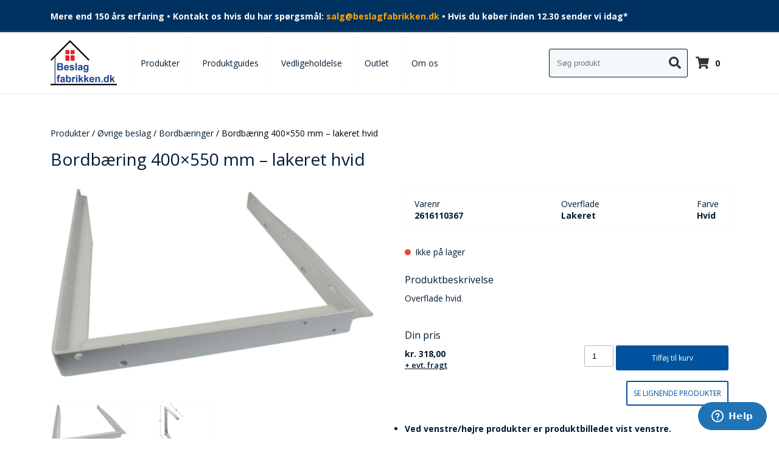

--- FILE ---
content_type: text/html; charset=UTF-8
request_url: https://beslagfabrikken.dk/produkter/bordbaering-400x550-mm/
body_size: 12639
content:
<html lang="da-DK">
<head>
    <meta charset="UTF-8">
    <meta name="viewport" content="width=device-width, initial-scale=1.0, user-scalable=no">
    <title>
    Bordbæring 400×550 mm – lakeret hvid |     </title>
    <script src="//cdnjs.cloudflare.com/ajax/libs/jquery/2.0.0/jquery.min.js"></script>
    <link rel="preconnect" href="https://fonts.gstatic.com">
    <link href="https://fonts.googleapis.com/css2?family=Open+Sans:wght@400;600;700&amp;display=swap" rel="stylesheet">
    <meta http-equiv="x-dns-prefetch-control" content="on"><link rel="dns-prefetch" href="//fonts.gstatic.com"><meta name="robots" content="max-image-preview:large">

<!-- Google Tag Manager for WordPress by gtm4wp.com -->
<script data-cfasync="false" data-pagespeed-no-defer>
	var gtm4wp_datalayer_name = "dataLayer";
	var dataLayer = dataLayer || [];
	const gtm4wp_use_sku_instead = false;
	const gtm4wp_currency = 'DKK';
	const gtm4wp_product_per_impression = 10;
	const gtm4wp_clear_ecommerce = false;
</script>
<!-- End Google Tag Manager for WordPress by gtm4wp.com --><link rel="dns-prefetch" href="//storage.googleapis.com">
<link rel="stylesheet" id="woocommerce-smallscreen-css" href="https://beslagfabrikken.dk/wp-content/plugins/woocommerce/assets/css/woocommerce-smallscreen.css?ver=9.6.2" type="text/css" media="only screen and (max-width: 768px)">
<link rel="stylesheet" id="minit-css1-css" href="https://beslagfabrikken.dk/wp-content/uploads/minit/80e0e380ef45ecad42b0eae22b4fe1c5.css" type="text/css" media="all">
<style id="minit-css1-inline-css" type="text/css">
/*! This file is auto-generated */
.wp-block-button__link{color:#fff;background-color:#32373c;border-radius:9999px;box-shadow:none;text-decoration:none;padding:calc(.667em + 2px) calc(1.333em + 2px);font-size:1.125em}.wp-block-file__button{background:#32373c;color:#fff;text-decoration:none}
:root{--wp--preset--aspect-ratio--square: 1;--wp--preset--aspect-ratio--4-3: 4/3;--wp--preset--aspect-ratio--3-4: 3/4;--wp--preset--aspect-ratio--3-2: 3/2;--wp--preset--aspect-ratio--2-3: 2/3;--wp--preset--aspect-ratio--16-9: 16/9;--wp--preset--aspect-ratio--9-16: 9/16;--wp--preset--color--black: #000000;--wp--preset--color--cyan-bluish-gray: #abb8c3;--wp--preset--color--white: #ffffff;--wp--preset--color--pale-pink: #f78da7;--wp--preset--color--vivid-red: #cf2e2e;--wp--preset--color--luminous-vivid-orange: #ff6900;--wp--preset--color--luminous-vivid-amber: #fcb900;--wp--preset--color--light-green-cyan: #7bdcb5;--wp--preset--color--vivid-green-cyan: #00d084;--wp--preset--color--pale-cyan-blue: #8ed1fc;--wp--preset--color--vivid-cyan-blue: #0693e3;--wp--preset--color--vivid-purple: #9b51e0;--wp--preset--gradient--vivid-cyan-blue-to-vivid-purple: linear-gradient(135deg,rgba(6,147,227,1) 0%,rgb(155,81,224) 100%);--wp--preset--gradient--light-green-cyan-to-vivid-green-cyan: linear-gradient(135deg,rgb(122,220,180) 0%,rgb(0,208,130) 100%);--wp--preset--gradient--luminous-vivid-amber-to-luminous-vivid-orange: linear-gradient(135deg,rgba(252,185,0,1) 0%,rgba(255,105,0,1) 100%);--wp--preset--gradient--luminous-vivid-orange-to-vivid-red: linear-gradient(135deg,rgba(255,105,0,1) 0%,rgb(207,46,46) 100%);--wp--preset--gradient--very-light-gray-to-cyan-bluish-gray: linear-gradient(135deg,rgb(238,238,238) 0%,rgb(169,184,195) 100%);--wp--preset--gradient--cool-to-warm-spectrum: linear-gradient(135deg,rgb(74,234,220) 0%,rgb(151,120,209) 20%,rgb(207,42,186) 40%,rgb(238,44,130) 60%,rgb(251,105,98) 80%,rgb(254,248,76) 100%);--wp--preset--gradient--blush-light-purple: linear-gradient(135deg,rgb(255,206,236) 0%,rgb(152,150,240) 100%);--wp--preset--gradient--blush-bordeaux: linear-gradient(135deg,rgb(254,205,165) 0%,rgb(254,45,45) 50%,rgb(107,0,62) 100%);--wp--preset--gradient--luminous-dusk: linear-gradient(135deg,rgb(255,203,112) 0%,rgb(199,81,192) 50%,rgb(65,88,208) 100%);--wp--preset--gradient--pale-ocean: linear-gradient(135deg,rgb(255,245,203) 0%,rgb(182,227,212) 50%,rgb(51,167,181) 100%);--wp--preset--gradient--electric-grass: linear-gradient(135deg,rgb(202,248,128) 0%,rgb(113,206,126) 100%);--wp--preset--gradient--midnight: linear-gradient(135deg,rgb(2,3,129) 0%,rgb(40,116,252) 100%);--wp--preset--font-size--small: 13px;--wp--preset--font-size--medium: 20px;--wp--preset--font-size--large: 36px;--wp--preset--font-size--x-large: 42px;--wp--preset--font-family--inter: "Inter", sans-serif;--wp--preset--font-family--cardo: Cardo;--wp--preset--spacing--20: 0.44rem;--wp--preset--spacing--30: 0.67rem;--wp--preset--spacing--40: 1rem;--wp--preset--spacing--50: 1.5rem;--wp--preset--spacing--60: 2.25rem;--wp--preset--spacing--70: 3.38rem;--wp--preset--spacing--80: 5.06rem;--wp--preset--shadow--natural: 6px 6px 9px rgba(0, 0, 0, 0.2);--wp--preset--shadow--deep: 12px 12px 50px rgba(0, 0, 0, 0.4);--wp--preset--shadow--sharp: 6px 6px 0px rgba(0, 0, 0, 0.2);--wp--preset--shadow--outlined: 6px 6px 0px -3px rgba(255, 255, 255, 1), 6px 6px rgba(0, 0, 0, 1);--wp--preset--shadow--crisp: 6px 6px 0px rgba(0, 0, 0, 1);}:where(.is-layout-flex){gap: 0.5em;}:where(.is-layout-grid){gap: 0.5em;}body .is-layout-flex{display: flex;}.is-layout-flex{flex-wrap: wrap;align-items: center;}.is-layout-flex > :is(*, div){margin: 0;}body .is-layout-grid{display: grid;}.is-layout-grid > :is(*, div){margin: 0;}:where(.wp-block-columns.is-layout-flex){gap: 2em;}:where(.wp-block-columns.is-layout-grid){gap: 2em;}:where(.wp-block-post-template.is-layout-flex){gap: 1.25em;}:where(.wp-block-post-template.is-layout-grid){gap: 1.25em;}.has-black-color{color: var(--wp--preset--color--black) !important;}.has-cyan-bluish-gray-color{color: var(--wp--preset--color--cyan-bluish-gray) !important;}.has-white-color{color: var(--wp--preset--color--white) !important;}.has-pale-pink-color{color: var(--wp--preset--color--pale-pink) !important;}.has-vivid-red-color{color: var(--wp--preset--color--vivid-red) !important;}.has-luminous-vivid-orange-color{color: var(--wp--preset--color--luminous-vivid-orange) !important;}.has-luminous-vivid-amber-color{color: var(--wp--preset--color--luminous-vivid-amber) !important;}.has-light-green-cyan-color{color: var(--wp--preset--color--light-green-cyan) !important;}.has-vivid-green-cyan-color{color: var(--wp--preset--color--vivid-green-cyan) !important;}.has-pale-cyan-blue-color{color: var(--wp--preset--color--pale-cyan-blue) !important;}.has-vivid-cyan-blue-color{color: var(--wp--preset--color--vivid-cyan-blue) !important;}.has-vivid-purple-color{color: var(--wp--preset--color--vivid-purple) !important;}.has-black-background-color{background-color: var(--wp--preset--color--black) !important;}.has-cyan-bluish-gray-background-color{background-color: var(--wp--preset--color--cyan-bluish-gray) !important;}.has-white-background-color{background-color: var(--wp--preset--color--white) !important;}.has-pale-pink-background-color{background-color: var(--wp--preset--color--pale-pink) !important;}.has-vivid-red-background-color{background-color: var(--wp--preset--color--vivid-red) !important;}.has-luminous-vivid-orange-background-color{background-color: var(--wp--preset--color--luminous-vivid-orange) !important;}.has-luminous-vivid-amber-background-color{background-color: var(--wp--preset--color--luminous-vivid-amber) !important;}.has-light-green-cyan-background-color{background-color: var(--wp--preset--color--light-green-cyan) !important;}.has-vivid-green-cyan-background-color{background-color: var(--wp--preset--color--vivid-green-cyan) !important;}.has-pale-cyan-blue-background-color{background-color: var(--wp--preset--color--pale-cyan-blue) !important;}.has-vivid-cyan-blue-background-color{background-color: var(--wp--preset--color--vivid-cyan-blue) !important;}.has-vivid-purple-background-color{background-color: var(--wp--preset--color--vivid-purple) !important;}.has-black-border-color{border-color: var(--wp--preset--color--black) !important;}.has-cyan-bluish-gray-border-color{border-color: var(--wp--preset--color--cyan-bluish-gray) !important;}.has-white-border-color{border-color: var(--wp--preset--color--white) !important;}.has-pale-pink-border-color{border-color: var(--wp--preset--color--pale-pink) !important;}.has-vivid-red-border-color{border-color: var(--wp--preset--color--vivid-red) !important;}.has-luminous-vivid-orange-border-color{border-color: var(--wp--preset--color--luminous-vivid-orange) !important;}.has-luminous-vivid-amber-border-color{border-color: var(--wp--preset--color--luminous-vivid-amber) !important;}.has-light-green-cyan-border-color{border-color: var(--wp--preset--color--light-green-cyan) !important;}.has-vivid-green-cyan-border-color{border-color: var(--wp--preset--color--vivid-green-cyan) !important;}.has-pale-cyan-blue-border-color{border-color: var(--wp--preset--color--pale-cyan-blue) !important;}.has-vivid-cyan-blue-border-color{border-color: var(--wp--preset--color--vivid-cyan-blue) !important;}.has-vivid-purple-border-color{border-color: var(--wp--preset--color--vivid-purple) !important;}.has-vivid-cyan-blue-to-vivid-purple-gradient-background{background: var(--wp--preset--gradient--vivid-cyan-blue-to-vivid-purple) !important;}.has-light-green-cyan-to-vivid-green-cyan-gradient-background{background: var(--wp--preset--gradient--light-green-cyan-to-vivid-green-cyan) !important;}.has-luminous-vivid-amber-to-luminous-vivid-orange-gradient-background{background: var(--wp--preset--gradient--luminous-vivid-amber-to-luminous-vivid-orange) !important;}.has-luminous-vivid-orange-to-vivid-red-gradient-background{background: var(--wp--preset--gradient--luminous-vivid-orange-to-vivid-red) !important;}.has-very-light-gray-to-cyan-bluish-gray-gradient-background{background: var(--wp--preset--gradient--very-light-gray-to-cyan-bluish-gray) !important;}.has-cool-to-warm-spectrum-gradient-background{background: var(--wp--preset--gradient--cool-to-warm-spectrum) !important;}.has-blush-light-purple-gradient-background{background: var(--wp--preset--gradient--blush-light-purple) !important;}.has-blush-bordeaux-gradient-background{background: var(--wp--preset--gradient--blush-bordeaux) !important;}.has-luminous-dusk-gradient-background{background: var(--wp--preset--gradient--luminous-dusk) !important;}.has-pale-ocean-gradient-background{background: var(--wp--preset--gradient--pale-ocean) !important;}.has-electric-grass-gradient-background{background: var(--wp--preset--gradient--electric-grass) !important;}.has-midnight-gradient-background{background: var(--wp--preset--gradient--midnight) !important;}.has-small-font-size{font-size: var(--wp--preset--font-size--small) !important;}.has-medium-font-size{font-size: var(--wp--preset--font-size--medium) !important;}.has-large-font-size{font-size: var(--wp--preset--font-size--large) !important;}.has-x-large-font-size{font-size: var(--wp--preset--font-size--x-large) !important;}
:where(.wp-block-post-template.is-layout-flex){gap: 1.25em;}:where(.wp-block-post-template.is-layout-grid){gap: 1.25em;}
:where(.wp-block-columns.is-layout-flex){gap: 2em;}:where(.wp-block-columns.is-layout-grid){gap: 2em;}
:root :where(.wp-block-pullquote){font-size: 1.5em;line-height: 1.6;}
.woocommerce form .form-row .required { visibility: visible; }
</style>
<script type="text/javascript" src="https://beslagfabrikken.dk/wp-includes/js/jquery/jquery.min.js?ver=3.7.1" id="jquery-core-js"></script>
<script type="text/javascript" src="https://beslagfabrikken.dk/wp-includes/js/jquery/jquery-migrate.min.js?ver=3.4.1" id="jquery-migrate-js"></script>
<script type="text/javascript" src="https://storage.googleapis.com/gsf-scripts/wc/global-remarketing/besla-ea76e609.js?ver=6.7" id="gsfwc-script-js"></script>
<script type="text/javascript" id="tp-js-js-extra">
/* <![CDATA[ */
var trustpilot_settings = {"key":"LeKQrC8qvLqVDKm5","TrustpilotScriptUrl":"https:\/\/invitejs.trustpilot.com\/tp.min.js","IntegrationAppUrl":"\/\/ecommscript-integrationapp.trustpilot.com","PreviewScriptUrl":"\/\/ecommplugins-scripts.trustpilot.com\/v2.1\/js\/preview.min.js","PreviewCssUrl":"\/\/ecommplugins-scripts.trustpilot.com\/v2.1\/css\/preview.min.css","PreviewWPCssUrl":"\/\/ecommplugins-scripts.trustpilot.com\/v2.1\/css\/preview_wp.css","WidgetScriptUrl":"\/\/widget.trustpilot.com\/bootstrap\/v5\/tp.widget.bootstrap.min.js"};
/* ]]> */
</script>
<script type="text/javascript" src="https://beslagfabrikken.dk/wp-content/plugins/trustpilot-reviews/review/assets/js/headerScript.min.js?ver=1.0'%20async='async" id="tp-js-js"></script>
<script type="text/javascript" src="https://beslagfabrikken.dk/wp-content/plugins/woocommerce/assets/js/jquery-blockui/jquery.blockUI.min.js?ver=2.7.0-wc.9.6.2" id="jquery-blockui-js" defer data-wp-strategy="defer"></script>
<script type="text/javascript" id="wc-add-to-cart-js-extra">
/* <![CDATA[ */
var wc_add_to_cart_params = {"ajax_url":"\/wp-admin\/admin-ajax.php","wc_ajax_url":"\/?wc-ajax=%%endpoint%%","i18n_view_cart":"Se kurv","cart_url":"https:\/\/beslagfabrikken.dk\/kurv\/","is_cart":"","cart_redirect_after_add":"no"};
/* ]]> */
</script>
<script type="text/javascript" src="https://beslagfabrikken.dk/wp-content/plugins/woocommerce/assets/js/frontend/add-to-cart.min.js?ver=9.6.2" id="wc-add-to-cart-js" defer data-wp-strategy="defer"></script>
<script type="text/javascript" src="https://beslagfabrikken.dk/wp-content/plugins/woocommerce/assets/js/zoom/jquery.zoom.min.js?ver=1.7.21-wc.9.6.2" id="zoom-js" defer data-wp-strategy="defer"></script>
<script type="text/javascript" src="https://beslagfabrikken.dk/wp-content/plugins/woocommerce/assets/js/flexslider/jquery.flexslider.min.js?ver=2.7.2-wc.9.6.2" id="flexslider-js" defer data-wp-strategy="defer"></script>
<script type="text/javascript" src="https://beslagfabrikken.dk/wp-content/plugins/woocommerce/assets/js/photoswipe/photoswipe.min.js?ver=4.1.1-wc.9.6.2" id="photoswipe-js" defer data-wp-strategy="defer"></script>
<script type="text/javascript" src="https://beslagfabrikken.dk/wp-content/plugins/woocommerce/assets/js/photoswipe/photoswipe-ui-default.min.js?ver=4.1.1-wc.9.6.2" id="photoswipe-ui-default-js" defer data-wp-strategy="defer"></script>
<script type="text/javascript" id="wc-single-product-js-extra">
/* <![CDATA[ */
var wc_single_product_params = {"i18n_required_rating_text":"V\u00e6lg venligst en bed\u00f8mmelse","i18n_product_gallery_trigger_text":"View full-screen image gallery","review_rating_required":"yes","flexslider":{"rtl":false,"animation":"slide","smoothHeight":true,"directionNav":false,"controlNav":"thumbnails","slideshow":false,"animationSpeed":500,"animationLoop":false,"allowOneSlide":false},"zoom_enabled":"1","zoom_options":[],"photoswipe_enabled":"1","photoswipe_options":{"shareEl":false,"closeOnScroll":false,"history":false,"hideAnimationDuration":0,"showAnimationDuration":0},"flexslider_enabled":"1"};
/* ]]> */
</script>
<script type="text/javascript" src="https://beslagfabrikken.dk/wp-content/plugins/woocommerce/assets/js/frontend/single-product.min.js?ver=9.6.2" id="wc-single-product-js" defer data-wp-strategy="defer"></script>
<script type="text/javascript" src="https://beslagfabrikken.dk/wp-content/plugins/woocommerce/assets/js/js-cookie/js.cookie.min.js?ver=2.1.4-wc.9.6.2" id="js-cookie-js" defer data-wp-strategy="defer"></script>
<script type="text/javascript" id="woocommerce-js-extra">
/* <![CDATA[ */
var woocommerce_params = {"ajax_url":"\/wp-admin\/admin-ajax.php","wc_ajax_url":"\/?wc-ajax=%%endpoint%%"};
/* ]]> */
</script>
<script type="text/javascript" src="https://beslagfabrikken.dk/wp-content/plugins/woocommerce/assets/js/frontend/woocommerce.min.js?ver=9.6.2" id="woocommerce-js" defer data-wp-strategy="defer"></script>
<script type="text/javascript" src="https://beslagfabrikken.dk/wp-content/plugins/woocommerce-profitmetrics/js/pmTPTrack.js?ver=2.33" id="pmTPTrack-js"></script>
<script type="text/javascript" src="https://beslagfabrikken.dk/wp-content/themes/ipabeslag/scripts/single.api.js?ver=6.7" id="single_api-js"></script>
<script type="text/javascript" src="https://beslagfabrikken.dk/wp-content/themes/ipabeslag/scripts/magnific-popup.js?ver=6.7" id="magnific-js"></script>
<script type="text/javascript" id="wc-cart-fragments-js-extra">
/* <![CDATA[ */
var wc_cart_fragments_params = {"ajax_url":"\/wp-admin\/admin-ajax.php","wc_ajax_url":"\/?wc-ajax=%%endpoint%%","cart_hash_key":"wc_cart_hash_d35f53526176dbac781a85dd6b50e6db","fragment_name":"wc_fragments_d35f53526176dbac781a85dd6b50e6db","request_timeout":"5000"};
/* ]]> */
</script>
<script type="text/javascript" src="https://beslagfabrikken.dk/wp-content/plugins/woocommerce/assets/js/frontend/cart-fragments.min.js?ver=9.6.2" id="wc-cart-fragments-js" defer data-wp-strategy="defer"></script>

<link rel="canonical" href="https://beslagfabrikken.dk/produkter/bordbaering-400x550-mm/">
<!-- HFCM by 99 Robots - Snippet # 1: Meta tag -->
<meta name="facebook-domain-verification" content="53m7fi2upth5s1dfxayyx58gxxiwc9">
<!-- /end HFCM by 99 Robots -->
<script type="text/javascript">
           var gsfwc_ajaxurl = "https://beslagfabrikken.dk/wp-admin/admin-ajax.php";
         </script>
<!-- Google Tag Manager for WordPress by gtm4wp.com -->
<!-- GTM Container placement set to automatic -->
<script data-cfasync="false" data-pagespeed-no-defer>
	var dataLayer_content = {"pagePostType":"product","pagePostType2":"single-product","pagePostAuthor":"Sofie","cartContent":{"totals":{"applied_coupons":[],"discount_total":0,"subtotal":0,"total":0},"items":[]},"productRatingCounts":[],"productAverageRating":0,"productReviewCount":0,"productType":"simple","productIsVariable":0};
	dataLayer.push( dataLayer_content );
</script>
<script data-cfasync="false">
(function(w,d,s,l,i){w[l]=w[l]||[];w[l].push({'gtm.start':
new Date().getTime(),event:'gtm.js'});var f=d.getElementsByTagName(s)[0],
j=d.createElement(s),dl=l!='dataLayer'?'&l='+l:'';j.async=true;j.src=
'//www.googletagmanager.com/gtm.js?id='+i+dl;f.parentNode.insertBefore(j,f);
})(window,document,'script','dataLayer','GTM-MDZZ6J3');
</script>
<!-- End Google Tag Manager for WordPress by gtm4wp.com --><!-- Start ProfitMetrics - GA4  -->

<script>
  function _pm_executeGtag() {
    const scriptExists = document.querySelector('script[src^="https://www.googletagmanager.com/gtag/js?id="]');

    if (scriptExists) {
      
  window.dataLayer = window.dataLayer || [];
  function gtag(){ dataLayer.push(arguments); }

  gtag('config', 'G-PFJLFGTM5N');
  gtag('config', 'G-DT5SGJX2LV');

    } else {
      const script = document.createElement('script');
      script.async = true;
      script.id = 'profitmetrics-ga4-script-G-PFJLFGTM5N';
      script.src = 'https://www.googletagmanager.com/gtag/js?id=G-PFJLFGTM5N';
      document.head.appendChild(script);

      script.addEventListener('load', function() {
        
  window.dataLayer = window.dataLayer || [];
  function gtag(){ dataLayer.push(arguments); }

  gtag('config', 'G-PFJLFGTM5N');
  gtag('config', 'G-DT5SGJX2LV');

      });
    }
  }


  _pm_executeGtag();
</script>

<!-- End ProfitMetrics - GA4  -->	<noscript><style>.woocommerce-product-gallery{ opacity: 1 !important; }</style></noscript>
	<style class="wp-fonts-local" type="text/css">
@font-face{font-family:Inter;font-style:normal;font-weight:300 900;font-display:fallback;src:url('https://beslagfabrikken.dk/wp-content/plugins/woocommerce/assets/fonts/Inter-VariableFont_slnt,wght.woff2') format('woff2');font-stretch:normal;}
@font-face{font-family:Cardo;font-style:normal;font-weight:400;font-display:fallback;src:url('https://beslagfabrikken.dk/wp-content/plugins/woocommerce/assets/fonts/cardo_normal_400.woff2') format('woff2');}
</style>
<script id="ze-snippet" src="https://static.zdassets.com/ekr/snippet.js?key=089c757e-49f7-4b90-b1bf-cd2d6773c8b0"> </script><!-- Google Tag Manager -->
<script>(function(w,d,s,l,i){w[l]=w[l]||[];w[l].push({'gtm.start':
new Date().getTime(),event:'gtm.js'});var f=d.getElementsByTagName(s)[0],
j=d.createElement(s),dl=l!='dataLayer'?'&l='+l:'';j.async=true;j.src=
'https://www.googletagmanager.com/gtm.js?id='+i+dl;f.parentNode.insertBefore(j,f);
})(window,document,'script','dataLayer','GTM-MDZZ6J3');</script>
<!-- End Google Tag Manager --><meta name="google-site-verification" content="tPnGVWtT8owpzvrIcsUyOe5j3ASDCW1t8lY_ZcZcp5M">    <link rel="icon" type="image/png" href="https://beslagfabrikken.dk/wp-content/themes/ipabeslag/images/favicon/favicon.png">
</head>
<body>
<header>
    <div class="header-banner">
        <div class="container">
            <p>Mere end 150 års erfaring • Kontakt os hvis du har spørgsmål: <a href="mailto:salg@beslagfabrikken.dk" style="color: orange;" _blank>salg@beslagfabrikken.dk </a> • Hvis du køber inden 12.30 sender vi idag*</p>
        </div>
    </div>


    <div class="main-nav-wrap">
        <div class="main-nav">
            <input type="checkbox" id="toggle-menu">
            <div class="container">
                <label for="toggle-menu">
                    <svg aria-hidden="true" focusable="false" data-prefix="fas" data-icon="bars" class="svg-inline--fa fa-bars fa-w-14" role="img" xmlns="http://www.w3.org/2000/svg" viewbox="0 0 448 512"><path fill="currentColor" d="M16 132h416c8.837 0 16-7.163 16-16V76c0-8.837-7.163-16-16-16H16C7.163 60 0 67.163 0 76v40c0 8.837 7.163 16 16 16zm0 160h416c8.837 0 16-7.163 16-16v-40c0-8.837-7.163-16-16-16H16c-8.837 0-16 7.163-16 16v40c0 8.837 7.163 16 16 16zm0 160h416c8.837 0 16-7.163 16-16v-40c0-8.837-7.163-16-16-16H16c-8.837 0-16 7.163-16 16v40c0 8.837 7.163 16 16 16z"></path></svg>                </label>
                <label for="toggle-menu" class="close-menu">
                    <svg aria-hidden="true" focusable="false" data-prefix="fas" data-icon="times" class="svg-inline--fa fa-times fa-w-11" role="img" xmlns="http://www.w3.org/2000/svg" viewbox="0 0 352 512"><path fill="currentColor" d="M242.72 256l100.07-100.07c12.28-12.28 12.28-32.19 0-44.48l-22.24-22.24c-12.28-12.28-32.19-12.28-44.48 0L176 189.28 75.93 89.21c-12.28-12.28-32.19-12.28-44.48 0L9.21 111.45c-12.28 12.28-12.28 32.19 0 44.48L109.28 256 9.21 356.07c-12.28 12.28-12.28 32.19 0 44.48l22.24 22.24c12.28 12.28 32.2 12.28 44.48 0L176 322.72l100.07 100.07c12.28 12.28 32.2 12.28 44.48 0l22.24-22.24c12.28-12.28 12.28-32.19 0-44.48L242.72 256z"></path></svg>                </label>
                <a href="/" class="logo">
	                <picture><source media="(min-width: 1200px)" srcset="https://beslagfabrikken.dk/wp-content/uploads/advancedassets_images/logo_83ebc2de2b0c_aa_time_1629448616.webp 1x, https://beslagfabrikken.dk/wp-content/uploads/advancedassets_images/logo_50b385ac035c_aa_time_1629448616.webp 2x, "><source media="(min-width: 200px)" srcset="https://beslagfabrikken.dk/wp-content/uploads/advancedassets_images/logo_37a6775995ad_aa_time_1629448616.webp 1x, https://beslagfabrikken.dk/wp-content/uploads/advancedassets_images/logo_99355a4176a7_aa_time_1629448616.webp 2x, "><img src="https://beslagfabrikken.dk/wp-content/themes/ipabeslag/images/logo.png" data-lazyload="false" class="logo" alt="Bordbæring 400×550 mm – lakeret hvid" title="Bordbæring 400×550 mm – lakeret hvid"></source></source></picture>                </a>
                <nav class="menu-hovedmenu-container"><ul id="menu-hovedmenu" class=""><li id="menu-item-196" class="menu-item menu-item-type-post_type menu-item-object-page current_page_parent menu-item-196"><a href="https://beslagfabrikken.dk/produkter/">Produkter</a></li>
<li id="menu-item-197" class="menu-item menu-item-type-post_type menu-item-object-page menu-item-197"><a href="https://beslagfabrikken.dk/produktguides/">Produktguides</a></li>
<li id="menu-item-198" class="menu-item menu-item-type-post_type menu-item-object-page menu-item-198"><a href="https://beslagfabrikken.dk/vedligeholdelse/">Vedligeholdelse</a></li>
<li id="menu-item-14320" class="menu-item menu-item-type-post_type menu-item-object-page menu-item-14320"><a href="https://beslagfabrikken.dk/outlet/">Outlet</a></li>
<li id="menu-item-200" class="menu-item menu-item-type-post_type menu-item-object-page menu-item-200"><a href="https://beslagfabrikken.dk/om-os/">Om os</a></li>
</ul></nav>                <div class="icon-wrapper">
                    <form action="https://beslagfabrikken.dk/" method="get" class="wider prepend-icon live-search" onsubmit="return false;">
    <input type="search" name="s" value="" placeholder="Søg produkt" autocomplete="off">
    <button type="submit"><svg aria-hidden="true" focusable="false" data-prefix="fas" data-icon="search" class="svg-inline--fa fa-search fa-w-16" role="img" xmlns="http://www.w3.org/2000/svg" viewbox="0 0 512 512">
    <path fill="currentColor" d="M505 442.7L405.3 343c-4.5-4.5-10.6-7-17-7H372c27.6-35.3 44-79.7 44-128C416 93.1 322.9 0 208 0S0 93.1 0 208s93.1 208 208 208c48.3 0 92.7-16.4 128-44v16.3c0 6.4 2.5 12.5 7 17l99.7 99.7c9.4 9.4 24.6 9.4 33.9 0l28.3-28.3c9.4-9.4 9.4-24.6.1-34zM208 336c-70.7 0-128-57.2-128-128 0-70.7 57.2-128 128-128 70.7 0 128 57.2 128 128 0 70.7-57.2 128-128 128z"></path>
</svg></button>
    <div class="search-results-container"></div>
</form>
                    <a href="https://beslagfabrikken.dk/kurv/" class="ipa-cart">
                        <svg aria-hidden="true" focusable="false" data-prefix="fas" data-icon="shopping-cart" class="svg-inline--fa fa-shopping-cart fa-w-18" role="img" viewbox="0 0 576 512"><path fill="currentColor" d="M528.12 301.319l47.273-208C578.806 78.301 567.391 64 551.99 64H159.208l-9.166-44.81C147.758 8.021 137.93 0 126.529 0H24C10.745 0 0 10.745 0 24v16c0 13.255 10.745 24 24 24h69.883l70.248 343.435C147.325 417.1 136 435.222 136 456c0 30.928 25.072 56 56 56s56-25.072 56-56c0-15.674-6.447-29.835-16.824-40h209.647C430.447 426.165 424 440.326 424 456c0 30.928 25.072 56 56 56s56-25.072 56-56c0-22.172-12.888-41.332-31.579-50.405l5.517-24.276c3.413-15.018-8.002-29.319-23.403-29.319H218.117l-6.545-32h293.145c11.206 0 20.92-7.754 23.403-18.681z"></path></svg>
                        <p class="ipa-cart-count"></p>
                    </a>
                </div>
            </div>
        </div>
    </div>
</header>

<main>
<!--  <h1>--><!--</h1>-->
  <div class="woocommerce">			<div class="single-product" data-product-page-preselected-id="0">
				    <div class="single-wrapper">
    <div class="container">
    <nav class="woocommerce-breadcrumb" aria-label="Breadcrumb"><a href="https://beslagfabrikken.dk/produkter/">Produkter</a> / <a href="https://beslagfabrikken.dk/kategori/oevrige-beslag/">Øvrige beslag</a> / <a href="https://beslagfabrikken.dk/kategori/oevrige-beslag/bordbaeringer/">Bordbæringer</a> / Bordbæring 400×550 mm – lakeret hvid</nav><h1 class="product_title entry-title">Bordbæring 400×550 mm – lakeret hvid</h1><div class="woocommerce-notices-wrapper"></div><div id="product-11271" class="product type-product post-11271 status-publish first instock product_cat-bordbaeringer product_cat-oevrige-beslag has-post-thumbnail purchasable product-type-simple sku-2616110367">

	    <div class="product_gallery">
        <div class="swiper-container big">
            <div class="swiper-wrapper">
			                        <div class="swiper-slide">
                        <a href="https://beslagfabrikken.dk/wp-content/uploads/advancedassets_images/2616110367jpgwidth1000height1000_5cae9926793f_aa_time_1629292892.webp">
					    <picture><source media="(min-width: 1200px)" srcset="https://beslagfabrikken.dk/wp-content/uploads/advancedassets_images/2616110367jpgwidth1000height1000_19b4777a4a91_aa_time_1629292892.webp 1x, https://beslagfabrikken.dk/wp-content/uploads/advancedassets_images/2616110367jpgwidth1000height1000_875ac5eaac45_aa_time_1629292892.webp 2x, "><source media="(min-width: 992px)" srcset="https://beslagfabrikken.dk/wp-content/uploads/advancedassets_images/2616110367jpgwidth1000height1000_ff098e7f33c4_aa_time_1629292892.webp 1x, https://beslagfabrikken.dk/wp-content/uploads/advancedassets_images/2616110367jpgwidth1000height1000_fecea5c8f9ca_aa_time_1629292892.webp 2x, "><source media="(min-width: 768px)" srcset="https://beslagfabrikken.dk/wp-content/uploads/advancedassets_images/2616110367jpgwidth1000height1000_55152d04df44_aa_time_1629292892.webp 1x, https://beslagfabrikken.dk/wp-content/uploads/advancedassets_images/2616110367jpgwidth1000height1000_5fffe12451a2_aa_time_1629292892.webp 2x, "><source media="(min-width: 500px)" srcset="https://beslagfabrikken.dk/wp-content/uploads/advancedassets_images/2616110367jpgwidth1000height1000_a2ca5a22a600_aa_time_1629292892.webp 1x, https://beslagfabrikken.dk/wp-content/uploads/advancedassets_images/2616110367jpgwidth1000height1000_cb5c5d724797_aa_time_1629292892.webp 2x, "><source media="(min-width: 200px)" srcset="https://beslagfabrikken.dk/wp-content/uploads/advancedassets_images/2616110367jpgwidth1000height1000_e0bb8c62218c_aa_time_1629292892.webp 1x, https://beslagfabrikken.dk/wp-content/uploads/advancedassets_images/2616110367jpgwidth1000height1000_ce92229cd0ff_aa_time_1629292892.webp 2x, "><img src="https://beslagfabrikken.dk/wp-content/uploads/2021/08/2616110367jpgwidth1000height1000.jpeg" data-lazyload="false" alt="Bordbæring 400×550 mm – lakeret hvid" title="Bordbæring 400×550 mm – lakeret hvid"></source></source></source></source></source></picture>                        </a>
                    </div>
				                        <div class="swiper-slide">
                        <a href="https://beslagfabrikken.dk/wp-content/uploads/advancedassets_images/2616110367-2jpgwidth1000height1000_5cae9926793f_aa_time_1629292893.webp">
					    <picture><source media="(min-width: 1200px)" srcset="https://beslagfabrikken.dk/wp-content/uploads/advancedassets_images/2616110367-2jpgwidth1000height1000_19b4777a4a91_aa_time_1629292893.webp 1x, https://beslagfabrikken.dk/wp-content/uploads/advancedassets_images/2616110367-2jpgwidth1000height1000_875ac5eaac45_aa_time_1629292893.webp 2x, "><source media="(min-width: 992px)" srcset="https://beslagfabrikken.dk/wp-content/uploads/advancedassets_images/2616110367-2jpgwidth1000height1000_ff098e7f33c4_aa_time_1629292893.webp 1x, https://beslagfabrikken.dk/wp-content/uploads/advancedassets_images/2616110367-2jpgwidth1000height1000_fecea5c8f9ca_aa_time_1629292893.webp 2x, "><source media="(min-width: 768px)" srcset="https://beslagfabrikken.dk/wp-content/uploads/advancedassets_images/2616110367-2jpgwidth1000height1000_55152d04df44_aa_time_1629292893.webp 1x, https://beslagfabrikken.dk/wp-content/uploads/advancedassets_images/2616110367-2jpgwidth1000height1000_5fffe12451a2_aa_time_1629292893.webp 2x, "><source media="(min-width: 500px)" srcset="https://beslagfabrikken.dk/wp-content/uploads/advancedassets_images/2616110367-2jpgwidth1000height1000_a2ca5a22a600_aa_time_1629292893.webp 1x, https://beslagfabrikken.dk/wp-content/uploads/advancedassets_images/2616110367-2jpgwidth1000height1000_cb5c5d724797_aa_time_1629292893.webp 2x, "><source media="(min-width: 200px)" srcset="https://beslagfabrikken.dk/wp-content/uploads/advancedassets_images/2616110367-2jpgwidth1000height1000_e0bb8c62218c_aa_time_1629292893.webp 1x, https://beslagfabrikken.dk/wp-content/uploads/advancedassets_images/2616110367-2jpgwidth1000height1000_ce92229cd0ff_aa_time_1629292893.webp 2x, "><img src="https://beslagfabrikken.dk/wp-content/uploads/2021/08/2616110367-2jpgwidth1000height1000.jpeg" data-lazyload="false" alt="Bordbæring 400×550 mm – lakeret hvid" title="Bordbæring 400×550 mm – lakeret hvid"></source></source></source></source></source></picture>                        </a>
                    </div>
				                </div>
        </div>
        <div thumbsslider="" class="swiper-container thumbs">
            <div class="swiper-wrapper">
				                    <div class="swiper-slide">
						<picture><source media="(min-width: 1200px)" srcset="https://beslagfabrikken.dk/wp-content/uploads/advancedassets_images/2616110367jpgwidth1000height1000_e1f52769c405_aa_time_1629292892.webp 1x, https://beslagfabrikken.dk/wp-content/uploads/advancedassets_images/2616110367jpgwidth1000height1000_d5ce799f824d_aa_time_1629292892.webp 2x, "><source media="(min-width: 992px)" srcset="https://beslagfabrikken.dk/wp-content/uploads/advancedassets_images/2616110367jpgwidth1000height1000_e1f52769c405_aa_time_1629292892.webp 1x, https://beslagfabrikken.dk/wp-content/uploads/advancedassets_images/2616110367jpgwidth1000height1000_d5ce799f824d_aa_time_1629292892.webp 2x, "><source media="(min-width: 600px)" srcset="https://beslagfabrikken.dk/wp-content/uploads/advancedassets_images/2616110367jpgwidth1000height1000_1bb1e7276527_aa_time_1629292892.webp 1x, https://beslagfabrikken.dk/wp-content/uploads/advancedassets_images/2616110367jpgwidth1000height1000_971091915e75_aa_time_1629292892.webp 2x, "><source media="(min-width: 200px)" srcset="https://beslagfabrikken.dk/wp-content/uploads/advancedassets_images/2616110367jpgwidth1000height1000_307a44f7ec32_aa_time_1629292892.webp 1x, https://beslagfabrikken.dk/wp-content/uploads/advancedassets_images/2616110367jpgwidth1000height1000_522eaefe2542_aa_time_1629292892.webp 2x, "><img src="https://beslagfabrikken.dk/wp-content/uploads/2021/08/2616110367jpgwidth1000height1000.jpeg" data-lazyload="false" alt="Bordbæring 400×550 mm – lakeret hvid" title="Bordbæring 400×550 mm – lakeret hvid"></source></source></source></source></picture>                    </div>
					                    <div class="swiper-slide">
						<picture><source media="(min-width: 1200px)" srcset="https://beslagfabrikken.dk/wp-content/uploads/advancedassets_images/2616110367-2jpgwidth1000height1000_e1f52769c405_aa_time_1629292893.webp 1x, https://beslagfabrikken.dk/wp-content/uploads/advancedassets_images/2616110367-2jpgwidth1000height1000_d5ce799f824d_aa_time_1629292893.webp 2x, "><source media="(min-width: 992px)" srcset="https://beslagfabrikken.dk/wp-content/uploads/advancedassets_images/2616110367-2jpgwidth1000height1000_e1f52769c405_aa_time_1629292893.webp 1x, https://beslagfabrikken.dk/wp-content/uploads/advancedassets_images/2616110367-2jpgwidth1000height1000_d5ce799f824d_aa_time_1629292893.webp 2x, "><source media="(min-width: 600px)" srcset="https://beslagfabrikken.dk/wp-content/uploads/advancedassets_images/2616110367-2jpgwidth1000height1000_1bb1e7276527_aa_time_1629292893.webp 1x, https://beslagfabrikken.dk/wp-content/uploads/advancedassets_images/2616110367-2jpgwidth1000height1000_971091915e75_aa_time_1629292893.webp 2x, "><source media="(min-width: 200px)" srcset="https://beslagfabrikken.dk/wp-content/uploads/advancedassets_images/2616110367-2jpgwidth1000height1000_307a44f7ec32_aa_time_1629292893.webp 1x, https://beslagfabrikken.dk/wp-content/uploads/advancedassets_images/2616110367-2jpgwidth1000height1000_522eaefe2542_aa_time_1629292893.webp 2x, "><img src="https://beslagfabrikken.dk/wp-content/uploads/2021/08/2616110367-2jpgwidth1000height1000.jpeg" data-lazyload="false" alt="Bordbæring 400×550 mm – lakeret hvid" title="Bordbæring 400×550 mm – lakeret hvid"></source></source></source></source></picture>                    </div>
					            </div>
        </div>
    </div>
	
	<div class="summary entry-summary">
		    <div class="product-keyinfo">
        <div class="keyinfo">
            <p>Varenr</p>
            <p class="single_sku">2616110367</p>
        </div>

	                <div class="keyinfo">
                <p>Overflade</p>
                <p>Lakeret</p>
            </div>
	    
                <div class="keyinfo">
            <p>Farve</p>
            <p>Hvid</p>
        </div>
        
	        </div>
        <div class="stock-status">
        <div class="spinner"></div>
		    </div>
	    <div class="product-description">
        <h3>Produktbeskrivelse</h3>
        <span><p>Overflade hvid.</p>
</span>
    </div>
        <div class="product-price-wrapper">
        <div>
            <h3>Din pris</h3>
    <p class="price"><span class="woocommerce-Price-amount amount"><bdi><span class="woocommerce-Price-currencySymbol">kr.</span> 318,00</bdi></span></p>
            <span class="shipping">
                                <a href="https://beslagfabrikken.dk/fragt/" target="_blank">+ evt. fragt</a>
            </span>
        </div>
    
	
	<form class="cart" action="" method="post" enctype="multipart/form-data">
		
		<div class="quantity">
		<label class="screen-reader-text" for="quantity_6971542d66d07">Bordbæring 400x550 mm - lakeret hvid antal</label>
	<input type="number" id="quantity_6971542d66d07" class="input-text qty text" name="quantity" value="1" aria-label="Vareantal" min="1" max="" step="1" placeholder="" inputmode="numeric" autocomplete="off">
	</div>

		<button type="submit" name="add-to-cart" value="11271" class="single_add_to_cart_button button alt">Tilføj til kurv</button>

		<input type="hidden" name="gtm4wp_product_data" value='{"internal_id":11271,"item_id":11271,"item_name":"Bordb\u00e6ring 400x550 mm - lakeret hvid","sku":"2616110367","price":318,"stocklevel":null,"stockstatus":"instock","google_business_vertical":"retail","item_category":"\u00d8vrige beslag","item_category2":"Bordb\u00e6ringer","id":11271}'>

        <script type="application/javascript" style="display:none">
            /* <![CDATA[ */
            window.pysWooProductData = window.pysWooProductData || [];
                        window.pysWooProductData[11271] = {"facebook":{"delay":0,"type":"static","name":"AddToCart","pixelIds":["2411995025550298"],"eventID":"5ad6452b-f17e-4674-a67d-de2dee3dbb72","params":{"content_type":"product","content_ids":["11271"],"contents":[{"id":"11271","quantity":1}],"content_name":"Bordb\u00e6ring 400x550 mm - lakeret hvid","category_name":"Bordb\u00e6ringer, \u00d8vrige beslag","value":318,"currency":"DKK"},"e_id":"woo_add_to_cart_on_button_click","ids":[],"hasTimeWindow":false,"timeWindow":0,"woo_order":"","edd_order":""}};
                        /* ]]&gt; */
        </script>

        	</form>

	
    </div>

    <div class="related-btn">
        <a href="https://beslagfabrikken.dk/kategori/oevrige-beslag/bordbaeringer/" class="button outline">Se lignende produkter</a>
    </div>
                <div class="extra-text">
		        <ul>
<li><b>Ved venstre/højre produkter er produktbilledet vist venstre.</b></li>
<li>Billedet med målreferencer (a-b-c) er et skitsebillede, og viser derfor ikke nødvendigvis det præcise produkt.</li>
<li><a href="https://beslagfabrikken.dk/produktguides/venstre-hoejre/" target="_blank" rel="noopener"><strong>Venstre/højre hængselsguide</strong></a> (åbner en ny fane)</li>
</ul>
            </div>
        	</div>

	
	<div class="woocommerce-tabs wc-tabs-wrapper">
		<ul class="tabs wc-tabs" role="tablist">
							<li class="additional_information_tab" id="tab-title-additional_information">
					<a href="#tab-additional_information" role="tab" aria-controls="tab-additional_information">
						Produktspecifikationer					</a>
				</li>
					</ul>
					<div class="woocommerce-Tabs-panel woocommerce-Tabs-panel--additional_information panel entry-content wc-tab" id="tab-additional_information" role="tabpanel" aria-labelledby="tab-title-additional_information">
				

<table class="woocommerce-product-attributes shop_attributes" aria-label="Vareinformationer">
			<tr class="woocommerce-product-attributes-item woocommerce-product-attributes-item--0">
			<th class="woocommerce-product-attributes-item__label" scope="row">A mål (mm)</th>
			<td class="woocommerce-product-attributes-item__value">440
</td>
		</tr>
			<tr class="woocommerce-product-attributes-item woocommerce-product-attributes-item--1">
			<th class="woocommerce-product-attributes-item__label" scope="row">B mål (mm)</th>
			<td class="woocommerce-product-attributes-item__value">550
</td>
		</tr>
			<tr class="woocommerce-product-attributes-item woocommerce-product-attributes-item--2">
			<th class="woocommerce-product-attributes-item__label" scope="row">Bolthul (mm)</th>
			<td class="woocommerce-product-attributes-item__value">8
</td>
		</tr>
			<tr class="woocommerce-product-attributes-item woocommerce-product-attributes-item--3">
			<th class="woocommerce-product-attributes-item__label" scope="row">Byggebasen nr.</th>
			<td class="woocommerce-product-attributes-item__value">3956885
</td>
		</tr>
			<tr class="woocommerce-product-attributes-item woocommerce-product-attributes-item--4">
			<th class="woocommerce-product-attributes-item__label" scope="row">C mål (mm)</th>
			<td class="woocommerce-product-attributes-item__value">450
</td>
		</tr>
			<tr class="woocommerce-product-attributes-item woocommerce-product-attributes-item--5">
			<th class="woocommerce-product-attributes-item__label" scope="row">EAN nr.</th>
			<td class="woocommerce-product-attributes-item__value">5708506261745
</td>
		</tr>
			<tr class="woocommerce-product-attributes-item woocommerce-product-attributes-item--6">
			<th class="woocommerce-product-attributes-item__label" scope="row">Enhed</th>
			<td class="woocommerce-product-attributes-item__value">STK
</td>
		</tr>
			<tr class="woocommerce-product-attributes-item woocommerce-product-attributes-item--7">
			<th class="woocommerce-product-attributes-item__label" scope="row">Farve</th>
			<td class="woocommerce-product-attributes-item__value">Hvid
</td>
		</tr>
			<tr class="woocommerce-product-attributes-item woocommerce-product-attributes-item--8">
			<th class="woocommerce-product-attributes-item__label" scope="row">Materiale</th>
			<td class="woocommerce-product-attributes-item__value">Stål
</td>
		</tr>
			<tr class="woocommerce-product-attributes-item woocommerce-product-attributes-item--9">
			<th class="woocommerce-product-attributes-item__label" scope="row">Materiale T-jern (mm)</th>
			<td class="woocommerce-product-attributes-item__value">40x40x4
</td>
		</tr>
			<tr class="woocommerce-product-attributes-item woocommerce-product-attributes-item--10">
			<th class="woocommerce-product-attributes-item__label" scope="row">Overflade</th>
			<td class="woocommerce-product-attributes-item__value">Lakeret
</td>
		</tr>
			<tr class="woocommerce-product-attributes-item woocommerce-product-attributes-item--11">
			<th class="woocommerce-product-attributes-item__label" scope="row">Skruehul (mm)</th>
			<td class="woocommerce-product-attributes-item__value">5.0
</td>
		</tr>
			<tr class="woocommerce-product-attributes-item woocommerce-product-attributes-item--12">
			<th class="woocommerce-product-attributes-item__label" scope="row">Vægt</th>
			<td class="woocommerce-product-attributes-item__value">3,5 kg</td>
		</tr>
	</table>
			</div>
		
			</div>

</div>

    </div>
    </div>
    
	<section class="related products">

					<h2>Relaterede varer</h2>
				<ul class="products columns-4">

			
					<li class="product type-product post-10685 status-publish first instock product_cat-vinkeljern-oevrige-beslag product_cat-vinkeljern-moebelbeslag product_cat-moebelbeslag product_cat-vinduesbeslag product_cat-vinkeljern product_cat-oevrige-beslag has-post-thumbnail purchasable product-type-simple sku-2173910217">
	<a href="https://beslagfabrikken.dk/produkter/vinkeljern-130-mm-2/" class="woocommerce-LoopProduct-link woocommerce-loop-product__link">    <div class="archive-image-container">
        <picture><source media="(min-width: 1200px)" srcset="" data-srcset="https://beslagfabrikken.dk/wp-content/uploads/advancedassets_images/2173910217jpgwidth1000height1000_b5744d19d0cb_aa_time_1629292248.webp 1x, https://beslagfabrikken.dk/wp-content/uploads/advancedassets_images/2173910217jpgwidth1000height1000_13bad9ca3cdc_aa_time_1629292248.webp 2x, "><source media="(min-width: 990px)" srcset="" data-srcset="https://beslagfabrikken.dk/wp-content/uploads/advancedassets_images/2173910217jpgwidth1000height1000_ba56d3861749_aa_time_1629292248.webp 1x, https://beslagfabrikken.dk/wp-content/uploads/advancedassets_images/2173910217jpgwidth1000height1000_f4700efbc28e_aa_time_1629292248.webp 2x, "><source media="(min-width: 575px)" srcset="" data-srcset="https://beslagfabrikken.dk/wp-content/uploads/advancedassets_images/2173910217jpgwidth1000height1000_e9bbbd5662ac_aa_time_1629292248.webp 1x, https://beslagfabrikken.dk/wp-content/uploads/advancedassets_images/2173910217jpgwidth1000height1000_7406ed29f20f_aa_time_1629292248.webp 2x, "><source media="(min-width: 300px)" srcset="" data-srcset="https://beslagfabrikken.dk/wp-content/uploads/advancedassets_images/2173910217jpgwidth1000height1000_ff086ac74dff_aa_time_1629292248.webp 1x, https://beslagfabrikken.dk/wp-content/uploads/advancedassets_images/2173910217jpgwidth1000height1000_88b7075319d8_aa_time_1629292248.webp 2x, "><source media="(min-width: 200px)" srcset="" data-srcset="https://beslagfabrikken.dk/wp-content/uploads/advancedassets_images/2173910217jpgwidth1000height1000_db0ad06e5d3d_aa_time_1629292248.webp 1x, https://beslagfabrikken.dk/wp-content/uploads/advancedassets_images/2173910217jpgwidth1000height1000_393c67abc7d5_aa_time_1629292248.webp 2x, "><img src="https://beslagfabrikken.dk/wp-content/plugins/AdvancedAssets/assets/lazy_custom.svg" alt="Vinkeljern 130 mm – elforzinket blå" title="Vinkeljern 130 mm – elforzinket blå" class="_lazy" data-src="https://beslagfabrikken.dk/wp-content/uploads/2021/08/2173910217jpgwidth1000height1000.jpeg"></source></source></source></source></source></picture>    </div>
        <p class="product-number">Varenr. 2173910217</p>
    <h2 class="woocommerce-loop-product__title">Vinkeljern 130 mm – elforzinket blå</h2>    </a>
    <div>
    
	<span class="price"><span class="woocommerce-Price-amount amount"><bdi><span class="woocommerce-Price-currencySymbol">kr.</span> 28,50</bdi></span></span>
<form action="?add-to-cart=10685" class="cart" method="post" enctype="multipart/form-data"><div class="quantity">
		<label class="screen-reader-text" for="quantity_6971542d7575a">Vinkeljern 130 mm - elforzinket blå antal</label>
	<input type="number" id="quantity_6971542d7575a" class="input-text qty text" name="quantity" value="1" aria-label="Vareantal" min="0" max="" step="1" placeholder="" inputmode="numeric" autocomplete="off">
	</div>
<button type="submit" class="button alt">Tilføj til kurv</button></form>	<span id="woocommerce_loop_add_to_cart_link_describedby_10685" class="screen-reader-text">
			</span>
<span class="gtm4wp_productdata" style="display:none; visibility:hidden;" data-gtm4wp_product_data='{"internal_id":10685,"item_id":10685,"item_name":"Vinkeljern 130 mm - elforzinket bl\u00e5","sku":"2173910217","price":28.5,"stocklevel":null,"stockstatus":"instock","google_business_vertical":"retail","item_category":"\u00d8vrige beslag","item_category2":"Vinkeljern","id":10685,"productlink":"https:\/\/beslagfabrikken.dk\/produkter\/vinkeljern-130-mm-2\/","item_list_name":"Related Products","index":1,"product_type":"simple","item_brand":""}'></span>    <div class="bottom">
        <div class="stock-status">
            <div class="spinner"></div>
                    </div>
        <span class="shipping">
                        <a href="https://beslagfabrikken.dk/fragt/" target="_blank">+ evt. fragt</a>
        </span>
    </div>

    </div>
	</li>

			
					<li class="product type-product post-10658 status-publish instock product_cat-vinkeljern-oevrige-beslag product_cat-vinkeljern-moebelbeslag product_cat-moebelbeslag product_cat-vinduesbeslag product_cat-vinkeljern product_cat-oevrige-beslag has-post-thumbnail purchasable product-type-simple sku-2171710216">
	<a href="https://beslagfabrikken.dk/produkter/vinkeljern-65-mm-2-stk/" class="woocommerce-LoopProduct-link woocommerce-loop-product__link">    <div class="archive-image-container">
        <picture><source media="(min-width: 1200px)" srcset="" data-srcset="https://beslagfabrikken.dk/wp-content/uploads/advancedassets_images/2171710216jpgwidth1000height1000_b5744d19d0cb_aa_time_1629292206.webp 1x, https://beslagfabrikken.dk/wp-content/uploads/advancedassets_images/2171710216jpgwidth1000height1000_13bad9ca3cdc_aa_time_1629292206.webp 2x, "><source media="(min-width: 990px)" srcset="" data-srcset="https://beslagfabrikken.dk/wp-content/uploads/advancedassets_images/2171710216jpgwidth1000height1000_ba56d3861749_aa_time_1629292206.webp 1x, https://beslagfabrikken.dk/wp-content/uploads/advancedassets_images/2171710216jpgwidth1000height1000_f4700efbc28e_aa_time_1629292206.webp 2x, "><source media="(min-width: 575px)" srcset="" data-srcset="https://beslagfabrikken.dk/wp-content/uploads/advancedassets_images/2171710216jpgwidth1000height1000_e9bbbd5662ac_aa_time_1629292206.webp 1x, https://beslagfabrikken.dk/wp-content/uploads/advancedassets_images/2171710216jpgwidth1000height1000_7406ed29f20f_aa_time_1629292206.webp 2x, "><source media="(min-width: 300px)" srcset="" data-srcset="https://beslagfabrikken.dk/wp-content/uploads/advancedassets_images/2171710216jpgwidth1000height1000_ff086ac74dff_aa_time_1629292206.webp 1x, https://beslagfabrikken.dk/wp-content/uploads/advancedassets_images/2171710216jpgwidth1000height1000_88b7075319d8_aa_time_1629292206.webp 2x, "><source media="(min-width: 200px)" srcset="" data-srcset="https://beslagfabrikken.dk/wp-content/uploads/advancedassets_images/2171710216jpgwidth1000height1000_db0ad06e5d3d_aa_time_1629292206.webp 1x, https://beslagfabrikken.dk/wp-content/uploads/advancedassets_images/2171710216jpgwidth1000height1000_393c67abc7d5_aa_time_1629292206.webp 2x, "><img src="https://beslagfabrikken.dk/wp-content/plugins/AdvancedAssets/assets/lazy_custom.svg" alt="Vinkeljern 65 mm 2 stk. – elforzinket blå" title="Vinkeljern 65 mm 2 stk. – elforzinket blå" class="_lazy" data-src="https://beslagfabrikken.dk/wp-content/uploads/2021/08/2171710216jpgwidth1000height1000.jpeg"></source></source></source></source></source></picture>    </div>
        <p class="product-number">Varenr. 2171710216</p>
    <h2 class="woocommerce-loop-product__title">Vinkeljern 65 mm 2 stk. – elforzinket blå</h2>    </a>
    <div>
    
	<span class="price"><span class="woocommerce-Price-amount amount"><bdi><span class="woocommerce-Price-currencySymbol">kr.</span> 22,00</bdi></span></span>
<form action="?add-to-cart=10658" class="cart" method="post" enctype="multipart/form-data"><div class="quantity">
		<label class="screen-reader-text" for="quantity_6971542d76d95">Vinkeljern 65 mm 2 stk. - elforzinket blå antal</label>
	<input type="number" id="quantity_6971542d76d95" class="input-text qty text" name="quantity" value="1" aria-label="Vareantal" min="0" max="" step="1" placeholder="" inputmode="numeric" autocomplete="off">
	</div>
<button type="submit" class="button alt">Tilføj til kurv</button></form>	<span id="woocommerce_loop_add_to_cart_link_describedby_10658" class="screen-reader-text">
			</span>
<span class="gtm4wp_productdata" style="display:none; visibility:hidden;" data-gtm4wp_product_data='{"internal_id":10658,"item_id":10658,"item_name":"Vinkeljern 65 mm 2 stk. - elforzinket bl\u00e5","sku":"2171710216","price":22,"stocklevel":null,"stockstatus":"instock","google_business_vertical":"retail","item_category":"\u00d8vrige beslag","item_category2":"Vinkeljern","id":10658,"productlink":"https:\/\/beslagfabrikken.dk\/produkter\/vinkeljern-65-mm-2-stk\/","item_list_name":"Related Products","index":2,"product_type":"simple","item_brand":""}'></span>    <div class="bottom">
        <div class="stock-status">
            <div class="spinner"></div>
                    </div>
        <span class="shipping">
                        <a href="https://beslagfabrikken.dk/fragt/" target="_blank">+ evt. fragt</a>
        </span>
    </div>

    </div>
	</li>

			
					<li class="product type-product post-10682 status-publish instock product_cat-vinkeljern-oevrige-beslag product_cat-vinkeljern-moebelbeslag product_cat-moebelbeslag product_cat-vinduesbeslag product_cat-vinkeljern product_cat-oevrige-beslag has-post-thumbnail purchasable product-type-simple sku-2173710217">
	<a href="https://beslagfabrikken.dk/produkter/vinkeljern-100-mm-2/" class="woocommerce-LoopProduct-link woocommerce-loop-product__link">    <div class="archive-image-container">
        <picture><source media="(min-width: 1200px)" srcset="" data-srcset="https://beslagfabrikken.dk/wp-content/uploads/advancedassets_images/2173710217jpgwidth1000height1000_b5744d19d0cb_aa_time_1629292246.webp 1x, https://beslagfabrikken.dk/wp-content/uploads/advancedassets_images/2173710217jpgwidth1000height1000_13bad9ca3cdc_aa_time_1629292246.webp 2x, "><source media="(min-width: 990px)" srcset="" data-srcset="https://beslagfabrikken.dk/wp-content/uploads/advancedassets_images/2173710217jpgwidth1000height1000_ba56d3861749_aa_time_1629292246.webp 1x, https://beslagfabrikken.dk/wp-content/uploads/advancedassets_images/2173710217jpgwidth1000height1000_f4700efbc28e_aa_time_1629292246.webp 2x, "><source media="(min-width: 575px)" srcset="" data-srcset="https://beslagfabrikken.dk/wp-content/uploads/advancedassets_images/2173710217jpgwidth1000height1000_e9bbbd5662ac_aa_time_1629292246.webp 1x, https://beslagfabrikken.dk/wp-content/uploads/advancedassets_images/2173710217jpgwidth1000height1000_7406ed29f20f_aa_time_1629292246.webp 2x, "><source media="(min-width: 300px)" srcset="" data-srcset="https://beslagfabrikken.dk/wp-content/uploads/advancedassets_images/2173710217jpgwidth1000height1000_ff086ac74dff_aa_time_1629292246.webp 1x, https://beslagfabrikken.dk/wp-content/uploads/advancedassets_images/2173710217jpgwidth1000height1000_88b7075319d8_aa_time_1629292246.webp 2x, "><source media="(min-width: 200px)" srcset="" data-srcset="https://beslagfabrikken.dk/wp-content/uploads/advancedassets_images/2173710217jpgwidth1000height1000_db0ad06e5d3d_aa_time_1629292246.webp 1x, https://beslagfabrikken.dk/wp-content/uploads/advancedassets_images/2173710217jpgwidth1000height1000_393c67abc7d5_aa_time_1629292246.webp 2x, "><img src="https://beslagfabrikken.dk/wp-content/plugins/AdvancedAssets/assets/lazy_custom.svg" alt="Vinkeljern 100 mm – elforzinket blå" title="Vinkeljern 100 mm – elforzinket blå" class="_lazy" data-src="https://beslagfabrikken.dk/wp-content/uploads/2021/08/2173710217jpgwidth1000height1000.jpeg"></source></source></source></source></source></picture>    </div>
        <p class="product-number">Varenr. 2173710217</p>
    <h2 class="woocommerce-loop-product__title">Vinkeljern 100 mm – elforzinket blå</h2>    </a>
    <div>
    
	<span class="price"><span class="woocommerce-Price-amount amount"><bdi><span class="woocommerce-Price-currencySymbol">kr.</span> 24,25</bdi></span></span>
<form action="?add-to-cart=10682" class="cart" method="post" enctype="multipart/form-data"><div class="quantity">
		<label class="screen-reader-text" for="quantity_6971542d77e04">Vinkeljern 100 mm - elforzinket blå antal</label>
	<input type="number" id="quantity_6971542d77e04" class="input-text qty text" name="quantity" value="1" aria-label="Vareantal" min="0" max="" step="1" placeholder="" inputmode="numeric" autocomplete="off">
	</div>
<button type="submit" class="button alt">Tilføj til kurv</button></form>	<span id="woocommerce_loop_add_to_cart_link_describedby_10682" class="screen-reader-text">
			</span>
<span class="gtm4wp_productdata" style="display:none; visibility:hidden;" data-gtm4wp_product_data='{"internal_id":10682,"item_id":10682,"item_name":"Vinkeljern 100 mm - elforzinket bl\u00e5","sku":"2173710217","price":24.25,"stocklevel":null,"stockstatus":"instock","google_business_vertical":"retail","item_category":"\u00d8vrige beslag","item_category2":"Vinkeljern","id":10682,"productlink":"https:\/\/beslagfabrikken.dk\/produkter\/vinkeljern-100-mm-2\/","item_list_name":"Related Products","index":3,"product_type":"simple","item_brand":""}'></span>    <div class="bottom">
        <div class="stock-status">
            <div class="spinner"></div>
                    </div>
        <span class="shipping">
                        <a href="https://beslagfabrikken.dk/fragt/" target="_blank">+ evt. fragt</a>
        </span>
    </div>

    </div>
	</li>

			
					<li class="product type-product post-10859 status-publish last instock product_cat-messing-skudrigler-oevrige-beslag product_cat-messing-skudrigler-moebelbeslag product_cat-moebelbeslag product_cat-port-og-doerbeslag product_cat-messing-skudrigler product_cat-oevrige-beslag has-post-thumbnail purchasable product-type-simple sku-2421160867">
	<a href="https://beslagfabrikken.dk/produkter/messing-skudrigle-40-mm-2/" class="woocommerce-LoopProduct-link woocommerce-loop-product__link">    <div class="archive-image-container">
        <picture><source media="(min-width: 1200px)" srcset="" data-srcset="https://beslagfabrikken.dk/wp-content/uploads/advancedassets_images/2421160867jpgwidth1000height1000_b5744d19d0cb_aa_time_1629292439.webp 1x, https://beslagfabrikken.dk/wp-content/uploads/advancedassets_images/2421160867jpgwidth1000height1000_13bad9ca3cdc_aa_time_1629292439.webp 2x, "><source media="(min-width: 990px)" srcset="" data-srcset="https://beslagfabrikken.dk/wp-content/uploads/advancedassets_images/2421160867jpgwidth1000height1000_ba56d3861749_aa_time_1629292439.webp 1x, https://beslagfabrikken.dk/wp-content/uploads/advancedassets_images/2421160867jpgwidth1000height1000_f4700efbc28e_aa_time_1629292439.webp 2x, "><source media="(min-width: 575px)" srcset="" data-srcset="https://beslagfabrikken.dk/wp-content/uploads/advancedassets_images/2421160867jpgwidth1000height1000_e9bbbd5662ac_aa_time_1629292439.webp 1x, https://beslagfabrikken.dk/wp-content/uploads/advancedassets_images/2421160867jpgwidth1000height1000_7406ed29f20f_aa_time_1629292439.webp 2x, "><source media="(min-width: 300px)" srcset="" data-srcset="https://beslagfabrikken.dk/wp-content/uploads/advancedassets_images/2421160867jpgwidth1000height1000_ff086ac74dff_aa_time_1629292439.webp 1x, https://beslagfabrikken.dk/wp-content/uploads/advancedassets_images/2421160867jpgwidth1000height1000_88b7075319d8_aa_time_1629292439.webp 2x, "><source media="(min-width: 200px)" srcset="" data-srcset="https://beslagfabrikken.dk/wp-content/uploads/advancedassets_images/2421160867jpgwidth1000height1000_db0ad06e5d3d_aa_time_1629292439.webp 1x, https://beslagfabrikken.dk/wp-content/uploads/advancedassets_images/2421160867jpgwidth1000height1000_393c67abc7d5_aa_time_1629292439.webp 2x, "><img src="https://beslagfabrikken.dk/wp-content/plugins/AdvancedAssets/assets/lazy_custom.svg" alt="Messing skudrigle 40 mm i messing – blank/ubehandlet" title="Messing skudrigle 40 mm i messing – blank/ubehandlet" class="_lazy" data-src="https://beslagfabrikken.dk/wp-content/uploads/2021/08/2421160867jpgwidth1000height1000.jpeg"></source></source></source></source></source></picture>    </div>
        <p class="product-number">Varenr. 2421160867</p>
    <h2 class="woocommerce-loop-product__title">Messing skudrigle 40 mm i messing – blank/ubehandlet</h2>    </a>
    <div>
    
	<span class="price"><span class="woocommerce-Price-amount amount"><bdi><span class="woocommerce-Price-currencySymbol">kr.</span> 84,50</bdi></span></span>
<form action="?add-to-cart=10859" class="cart" method="post" enctype="multipart/form-data"><div class="quantity">
		<label class="screen-reader-text" for="quantity_6971542d79658">Messing skudrigle 40 mm i messing - blank/ubehandlet antal</label>
	<input type="number" id="quantity_6971542d79658" class="input-text qty text" name="quantity" value="1" aria-label="Vareantal" min="0" max="" step="1" placeholder="" inputmode="numeric" autocomplete="off">
	</div>
<button type="submit" class="button alt">Tilføj til kurv</button></form>	<span id="woocommerce_loop_add_to_cart_link_describedby_10859" class="screen-reader-text">
			</span>
<span class="gtm4wp_productdata" style="display:none; visibility:hidden;" data-gtm4wp_product_data='{"internal_id":10859,"item_id":10859,"item_name":"Messing skudrigle 40 mm i messing - blank\/ubehandlet","sku":"2421160867","price":84.5,"stocklevel":null,"stockstatus":"instock","google_business_vertical":"retail","item_category":"\u00d8vrige beslag","item_category2":"Messing skudrigler","id":10859,"productlink":"https:\/\/beslagfabrikken.dk\/produkter\/messing-skudrigle-40-mm-2\/","item_list_name":"Related Products","index":4,"product_type":"simple","item_brand":""}'></span>    <div class="bottom">
        <div class="stock-status">
            <div class="spinner"></div>
                    </div>
        <span class="shipping">
                        <a href="https://beslagfabrikken.dk/fragt/" target="_blank">+ evt. fragt</a>
        </span>
    </div>

    </div>
	</li>

			
		</ul>

	</section>
				</div>
			</div>







</main>

<footer>
    <div class="container">
        <div class="footer-column">
            <p class="footer-heading">Kontakt</p>
            <div class="footer-content">
                <p>
                    <strong>Beslagfabrikken.dk</strong> <br>
                    Jacob Petersensvej 9 <br>
                    DK-9240 Nibe                </p>
                <p>CVR-nr.: 52 74 34 19</p>
                <p>
                    Tlf.:  <a href="tel:_">_</a> <br>

                    <a href="mailto:salg@beslagfabrikken.dk">salg@beslagfabrikken.dk</a>
                </p>
            </div>
        </div>
        <div class="footer-column">
            <p class="footer-heading">Kontakttider</p>
            <div class="footer-content">
                <div class="footer-table">
                    <p>
                        Man-torsdag: <br>
                        Fredag:
                    </p>
                    <p>
                        07:30 - 15:30 <br>
                        07:30 - 15:00                    </p>
                </div>
                <p class="footer-heading">Vi har ingen fysisk butik</p>
                <p class="footer-text"></p>
            </div>
        </div>
        <div class="footer-column">
            <p class="footer-heading">Salgs- og leveringsbetingelser</p>
            <div class="footer-content">
                <div class="link-container">
                    
                    <a href="https://beslagfabrikken.dk/salgs-og-leveringsbetingelser/">Salgsbetingelser</a>

                    
                    <a href="https://beslagfabrikken.dk/salgs-og-leveringsbetingelser/">Returvarer/Reklamation</a>

                    
                    <a href="https://beslagfabrikken.dk/fragt/">Fragtpriser</a>

                    
                </div>
                <div class="footer-images"><span><picture><source media="(min-width: 1200px)" srcset="" data-srcset="https://beslagfabrikken.dk/wp-content/uploads/advancedassets_images/DK_Logo_CMYK_Konturstreg_2d56cac71a5b_aa_time_1617088608.webp 1x, https://beslagfabrikken.dk/wp-content/uploads/advancedassets_images/DK_Logo_CMYK_Konturstreg_4b9b7f9ec653_aa_time_1617088608.webp 2x, "><source media="(min-width: 992px)" srcset="" data-srcset="https://beslagfabrikken.dk/wp-content/uploads/advancedassets_images/DK_Logo_CMYK_Konturstreg_492460f257a6_aa_time_1617088608.webp 1x, https://beslagfabrikken.dk/wp-content/uploads/advancedassets_images/DK_Logo_CMYK_Konturstreg_b8a52db45138_aa_time_1617088608.webp 2x, "><source media="(min-width: 768px)" srcset="" data-srcset="https://beslagfabrikken.dk/wp-content/uploads/advancedassets_images/DK_Logo_CMYK_Konturstreg_8aa324495e1c_aa_time_1617088608.webp 1x, https://beslagfabrikken.dk/wp-content/uploads/advancedassets_images/DK_Logo_CMYK_Konturstreg_98d384b4c395_aa_time_1617088608.webp 2x, "><source media="(min-width: 500px)" srcset="" data-srcset="https://beslagfabrikken.dk/wp-content/uploads/advancedassets_images/DK_Logo_CMYK_Konturstreg_6a5515ad6667_aa_time_1617088608.webp 1x, https://beslagfabrikken.dk/wp-content/uploads/advancedassets_images/DK_Logo_CMYK_Konturstreg_917876c0161b_aa_time_1617088608.webp 2x, "><source media="(min-width: 320px)" srcset="" data-srcset="https://beslagfabrikken.dk/wp-content/uploads/advancedassets_images/DK_Logo_CMYK_Konturstreg_e52d5c507e01_aa_time_1617088608.webp 1x, https://beslagfabrikken.dk/wp-content/uploads/advancedassets_images/DK_Logo_CMYK_Konturstreg_ad410072ab39_aa_time_1617088608.webp 2x, "><img src="https://beslagfabrikken.dk/wp-content/plugins/AdvancedAssets/assets/lazy_custom.svg" alt="Bordbæring 400×550 mm – lakeret hvid" title="Bordbæring 400×550 mm – lakeret hvid" class="_lazy" data-src="https://beslagfabrikken.dk/wp-content/uploads/2021/03/DK_Logo_CMYK_Konturstreg.png"></source></source></source></source></source></picture></span><span><picture><source media="(min-width: 1200px)" srcset="" data-srcset="https://beslagfabrikken.dk/wp-content/uploads/advancedassets_images/visa_2d56cac71a5b_aa_time_1617086279.webp 1x, https://beslagfabrikken.dk/wp-content/uploads/advancedassets_images/visa_4b9b7f9ec653_aa_time_1617086279.webp 2x, "><source media="(min-width: 992px)" srcset="" data-srcset="https://beslagfabrikken.dk/wp-content/uploads/advancedassets_images/visa_492460f257a6_aa_time_1617086279.webp 1x, https://beslagfabrikken.dk/wp-content/uploads/advancedassets_images/visa_b8a52db45138_aa_time_1617086279.webp 2x, "><source media="(min-width: 768px)" srcset="" data-srcset="https://beslagfabrikken.dk/wp-content/uploads/advancedassets_images/visa_8aa324495e1c_aa_time_1617086279.webp 1x, https://beslagfabrikken.dk/wp-content/uploads/advancedassets_images/visa_98d384b4c395_aa_time_1617086279.webp 2x, "><source media="(min-width: 500px)" srcset="" data-srcset="https://beslagfabrikken.dk/wp-content/uploads/advancedassets_images/visa_6a5515ad6667_aa_time_1617086279.webp 1x, https://beslagfabrikken.dk/wp-content/uploads/advancedassets_images/visa_917876c0161b_aa_time_1617086279.webp 2x, "><source media="(min-width: 320px)" srcset="" data-srcset="https://beslagfabrikken.dk/wp-content/uploads/advancedassets_images/visa_e52d5c507e01_aa_time_1617086279.webp 1x, https://beslagfabrikken.dk/wp-content/uploads/advancedassets_images/visa_ad410072ab39_aa_time_1617086279.webp 2x, "><img src="https://beslagfabrikken.dk/wp-content/plugins/AdvancedAssets/assets/lazy_custom.svg" alt="Bordbæring 400×550 mm – lakeret hvid" title="Bordbæring 400×550 mm – lakeret hvid" class="_lazy" data-src="https://beslagfabrikken.dk/wp-content/uploads/2021/03/visa.jpg"></source></source></source></source></source></picture></span><span><picture><source media="(min-width: 1200px)" srcset="" data-srcset="https://beslagfabrikken.dk/wp-content/uploads/advancedassets_images/Mastercard-logo.svg__2d56cac71a5b_aa_time_1655199047.webp 1x, https://beslagfabrikken.dk/wp-content/uploads/advancedassets_images/Mastercard-logo.svg__4b9b7f9ec653_aa_time_1655199047.webp 2x, "><source media="(min-width: 992px)" srcset="" data-srcset="https://beslagfabrikken.dk/wp-content/uploads/advancedassets_images/Mastercard-logo.svg__492460f257a6_aa_time_1655199047.webp 1x, https://beslagfabrikken.dk/wp-content/uploads/advancedassets_images/Mastercard-logo.svg__b8a52db45138_aa_time_1655199047.webp 2x, "><source media="(min-width: 768px)" srcset="" data-srcset="https://beslagfabrikken.dk/wp-content/uploads/advancedassets_images/Mastercard-logo.svg__8aa324495e1c_aa_time_1655199047.webp 1x, https://beslagfabrikken.dk/wp-content/uploads/advancedassets_images/Mastercard-logo.svg__98d384b4c395_aa_time_1655199047.webp 2x, "><source media="(min-width: 500px)" srcset="" data-srcset="https://beslagfabrikken.dk/wp-content/uploads/advancedassets_images/Mastercard-logo.svg__6a5515ad6667_aa_time_1655199047.webp 1x, https://beslagfabrikken.dk/wp-content/uploads/advancedassets_images/Mastercard-logo.svg__917876c0161b_aa_time_1655199047.webp 2x, "><source media="(min-width: 320px)" srcset="" data-srcset="https://beslagfabrikken.dk/wp-content/uploads/advancedassets_images/Mastercard-logo.svg__e52d5c507e01_aa_time_1655199047.webp 1x, https://beslagfabrikken.dk/wp-content/uploads/advancedassets_images/Mastercard-logo.svg__ad410072ab39_aa_time_1655199047.webp 2x, "><img src="https://beslagfabrikken.dk/wp-content/plugins/AdvancedAssets/assets/lazy_custom.svg" alt="Bordbæring 400×550 mm – lakeret hvid" title="Bordbæring 400×550 mm – lakeret hvid" class="_lazy" data-src="https://beslagfabrikken.dk/wp-content/uploads/2022/06/Mastercard-logo.svg_.png"></source></source></source></source></source></picture></span><span><picture><source media="(min-width: 1200px)" srcset="" data-srcset="https://beslagfabrikken.dk/wp-content/uploads/advancedassets_images/mobilepay_2d56cac71a5b_aa_time_1617086294.webp 1x, https://beslagfabrikken.dk/wp-content/uploads/advancedassets_images/mobilepay_4b9b7f9ec653_aa_time_1617086294.webp 2x, "><source media="(min-width: 992px)" srcset="" data-srcset="https://beslagfabrikken.dk/wp-content/uploads/advancedassets_images/mobilepay_492460f257a6_aa_time_1617086294.webp 1x, https://beslagfabrikken.dk/wp-content/uploads/advancedassets_images/mobilepay_b8a52db45138_aa_time_1617086294.webp 2x, "><source media="(min-width: 768px)" srcset="" data-srcset="https://beslagfabrikken.dk/wp-content/uploads/advancedassets_images/mobilepay_8aa324495e1c_aa_time_1617086294.webp 1x, https://beslagfabrikken.dk/wp-content/uploads/advancedassets_images/mobilepay_98d384b4c395_aa_time_1617086294.webp 2x, "><source media="(min-width: 500px)" srcset="" data-srcset="https://beslagfabrikken.dk/wp-content/uploads/advancedassets_images/mobilepay_6a5515ad6667_aa_time_1617086294.webp 1x, https://beslagfabrikken.dk/wp-content/uploads/advancedassets_images/mobilepay_917876c0161b_aa_time_1617086294.webp 2x, "><source media="(min-width: 320px)" srcset="" data-srcset="https://beslagfabrikken.dk/wp-content/uploads/advancedassets_images/mobilepay_e52d5c507e01_aa_time_1617086294.webp 1x, https://beslagfabrikken.dk/wp-content/uploads/advancedassets_images/mobilepay_ad410072ab39_aa_time_1617086294.webp 2x, "><img src="https://beslagfabrikken.dk/wp-content/plugins/AdvancedAssets/assets/lazy_custom.svg" alt="Bordbæring 400×550 mm – lakeret hvid" title="Bordbæring 400×550 mm – lakeret hvid" class="_lazy" data-src="https://beslagfabrikken.dk/wp-content/uploads/2021/03/mobilepay.png"></source></source></source></source></source></picture></span></div>            </div>
        </div>
        <div class="footer-column">
            <p class="footer-heading">Sociale medier</p>
            <div class="footer-content">
                
	            
	            	                <a href="https://www.facebook.com/beslagfabrikken.dk" target="_blank" class="some"><svg aria-hidden="true" focusable="false" data-prefix="fab" data-icon="facebook-square" class="svg-inline--fa fa-facebook-square fa-w-14" role="img" xmlns="http://www.w3.org/2000/svg" viewbox="0 0 448 512"><path fill="currentColor" d="M400 32H48A48 48 0 0 0 0 80v352a48 48 0 0 0 48 48h137.25V327.69h-63V256h63v-54.64c0-62.15 37-96.48 93.67-96.48 27.14 0 55.52 4.84 55.52 4.84v61h-31.27c-30.81 0-40.42 19.12-40.42 38.73V256h68.78l-11 71.69h-57.78V480H400a48 48 0 0 0 48-48V80a48 48 0 0 0-48-48z"></path></svg></a>
                            </div>
        </div>
    </div>
</footer>

<script type="application/ld+json">{"@context":"https:\/\/schema.org\/","@graph":[{"@context":"https:\/\/schema.org\/","@type":"BreadcrumbList","itemListElement":[{"@type":"ListItem","position":1,"item":{"name":"Produkter","@id":"https:\/\/beslagfabrikken.dk\/produkter\/"}},{"@type":"ListItem","position":2,"item":{"name":"\u00d8vrige beslag","@id":"https:\/\/beslagfabrikken.dk\/kategori\/oevrige-beslag\/"}},{"@type":"ListItem","position":3,"item":{"name":"Bordb\u00e6ringer","@id":"https:\/\/beslagfabrikken.dk\/kategori\/oevrige-beslag\/bordbaeringer\/"}},{"@type":"ListItem","position":4,"item":{"name":"Bordb\u00e6ring 400&amp;#215;550 mm &amp;#8211; lakeret hvid","@id":"https:\/\/beslagfabrikken.dk\/produkter\/bordbaering-400x550-mm\/"}}]},{"@context":"https:\/\/schema.org\/","@type":"Product","@id":"https:\/\/beslagfabrikken.dk\/produkter\/bordbaering-400x550-mm\/#product","name":"Bordb\u00e6ring 400x550 mm - lakeret hvid","url":"https:\/\/beslagfabrikken.dk\/produkter\/bordbaering-400x550-mm\/","description":"Overflade hvid.","image":"https:\/\/beslagfabrikken.dk\/wp-content\/uploads\/2021\/08\/2616110367jpgwidth1000height1000.jpeg","sku":"2616110367","gtin":"5708506261745","offers":[{"@type":"Offer","priceSpecification":[{"@type":"UnitPriceSpecification","price":"318.00","priceCurrency":"DKK","valueAddedTaxIncluded":false,"validThrough":"2027-12-31"}],"priceValidUntil":"2027-12-31","availability":"http:\/\/schema.org\/InStock","url":"https:\/\/beslagfabrikken.dk\/produkter\/bordbaering-400x550-mm\/","seller":{"@type":"Organization","name":"Beslagfabrikken.dk","url":"https:\/\/beslagfabrikken.dk"}}]}]}</script>
<div class="pswp" tabindex="-1" role="dialog" aria-modal="true" aria-hidden="true">
	<div class="pswp__bg"></div>
	<div class="pswp__scroll-wrap">
		<div class="pswp__container">
			<div class="pswp__item"></div>
			<div class="pswp__item"></div>
			<div class="pswp__item"></div>
		</div>
		<div class="pswp__ui pswp__ui--hidden">
			<div class="pswp__top-bar">
				<div class="pswp__counter"></div>
				<button class="pswp__button pswp__button--zoom" aria-label="Zoom ind/ud"></button>
				<button class="pswp__button pswp__button--fs" aria-label="Fuldskærm til/fra"></button>
				<button class="pswp__button pswp__button--share" aria-label="Del"></button>
				<button class="pswp__button pswp__button--close" aria-label="Luk (Esc)"></button>
				<div class="pswp__preloader">
					<div class="pswp__preloader__icn">
						<div class="pswp__preloader__cut">
							<div class="pswp__preloader__donut"></div>
						</div>
					</div>
				</div>
			</div>
			<div class="pswp__share-modal pswp__share-modal--hidden pswp__single-tap">
				<div class="pswp__share-tooltip"></div>
			</div>
			<button class="pswp__button pswp__button--arrow--left" aria-label="Forrige (pil venstre)"></button>
			<button class="pswp__button pswp__button--arrow--right" aria-label="Næste (pil højre)"></button>
			<div class="pswp__caption">
				<div class="pswp__caption__center"></div>
			</div>
		</div>
	</div>
</div>
                <script> var product_data = '{"variant_id":0,"product_id":11271,"name":"Bordb&aelig;ring 400x550 mm - lakeret hvid","price":"318.00","currency":"DKK","sku":"2616110367","brand":"","variant":"","category":"Bordb\u00e6ringer, \u00d8vrige beslag","total_price":"318.00"}'; document.addEventListener('DOMContentLoaded', function() { productViewItemGSF(product_data) }, false);
                </script>
            <link rel="stylesheet" id="minit-css2-css" href="https://beslagfabrikken.dk/wp-content/uploads/minit/506a481bdc349ef778e0a6065894774d.css" type="text/css" media="all">
<style id="minit-css2-inline-css" type="text/css">
/*! This file is auto-generated */
.wp-block-button__link{color:#fff;background-color:#32373c;border-radius:9999px;box-shadow:none;text-decoration:none;padding:calc(.667em + 2px) calc(1.333em + 2px);font-size:1.125em}.wp-block-file__button{background:#32373c;color:#fff;text-decoration:none}
:root{--wp--preset--aspect-ratio--square: 1;--wp--preset--aspect-ratio--4-3: 4/3;--wp--preset--aspect-ratio--3-4: 3/4;--wp--preset--aspect-ratio--3-2: 3/2;--wp--preset--aspect-ratio--2-3: 2/3;--wp--preset--aspect-ratio--16-9: 16/9;--wp--preset--aspect-ratio--9-16: 9/16;--wp--preset--color--black: #000000;--wp--preset--color--cyan-bluish-gray: #abb8c3;--wp--preset--color--white: #ffffff;--wp--preset--color--pale-pink: #f78da7;--wp--preset--color--vivid-red: #cf2e2e;--wp--preset--color--luminous-vivid-orange: #ff6900;--wp--preset--color--luminous-vivid-amber: #fcb900;--wp--preset--color--light-green-cyan: #7bdcb5;--wp--preset--color--vivid-green-cyan: #00d084;--wp--preset--color--pale-cyan-blue: #8ed1fc;--wp--preset--color--vivid-cyan-blue: #0693e3;--wp--preset--color--vivid-purple: #9b51e0;--wp--preset--gradient--vivid-cyan-blue-to-vivid-purple: linear-gradient(135deg,rgba(6,147,227,1) 0%,rgb(155,81,224) 100%);--wp--preset--gradient--light-green-cyan-to-vivid-green-cyan: linear-gradient(135deg,rgb(122,220,180) 0%,rgb(0,208,130) 100%);--wp--preset--gradient--luminous-vivid-amber-to-luminous-vivid-orange: linear-gradient(135deg,rgba(252,185,0,1) 0%,rgba(255,105,0,1) 100%);--wp--preset--gradient--luminous-vivid-orange-to-vivid-red: linear-gradient(135deg,rgba(255,105,0,1) 0%,rgb(207,46,46) 100%);--wp--preset--gradient--very-light-gray-to-cyan-bluish-gray: linear-gradient(135deg,rgb(238,238,238) 0%,rgb(169,184,195) 100%);--wp--preset--gradient--cool-to-warm-spectrum: linear-gradient(135deg,rgb(74,234,220) 0%,rgb(151,120,209) 20%,rgb(207,42,186) 40%,rgb(238,44,130) 60%,rgb(251,105,98) 80%,rgb(254,248,76) 100%);--wp--preset--gradient--blush-light-purple: linear-gradient(135deg,rgb(255,206,236) 0%,rgb(152,150,240) 100%);--wp--preset--gradient--blush-bordeaux: linear-gradient(135deg,rgb(254,205,165) 0%,rgb(254,45,45) 50%,rgb(107,0,62) 100%);--wp--preset--gradient--luminous-dusk: linear-gradient(135deg,rgb(255,203,112) 0%,rgb(199,81,192) 50%,rgb(65,88,208) 100%);--wp--preset--gradient--pale-ocean: linear-gradient(135deg,rgb(255,245,203) 0%,rgb(182,227,212) 50%,rgb(51,167,181) 100%);--wp--preset--gradient--electric-grass: linear-gradient(135deg,rgb(202,248,128) 0%,rgb(113,206,126) 100%);--wp--preset--gradient--midnight: linear-gradient(135deg,rgb(2,3,129) 0%,rgb(40,116,252) 100%);--wp--preset--font-size--small: 13px;--wp--preset--font-size--medium: 20px;--wp--preset--font-size--large: 36px;--wp--preset--font-size--x-large: 42px;--wp--preset--font-family--inter: "Inter", sans-serif;--wp--preset--font-family--cardo: Cardo;--wp--preset--spacing--20: 0.44rem;--wp--preset--spacing--30: 0.67rem;--wp--preset--spacing--40: 1rem;--wp--preset--spacing--50: 1.5rem;--wp--preset--spacing--60: 2.25rem;--wp--preset--spacing--70: 3.38rem;--wp--preset--spacing--80: 5.06rem;--wp--preset--shadow--natural: 6px 6px 9px rgba(0, 0, 0, 0.2);--wp--preset--shadow--deep: 12px 12px 50px rgba(0, 0, 0, 0.4);--wp--preset--shadow--sharp: 6px 6px 0px rgba(0, 0, 0, 0.2);--wp--preset--shadow--outlined: 6px 6px 0px -3px rgba(255, 255, 255, 1), 6px 6px rgba(0, 0, 0, 1);--wp--preset--shadow--crisp: 6px 6px 0px rgba(0, 0, 0, 1);}:where(.is-layout-flex){gap: 0.5em;}:where(.is-layout-grid){gap: 0.5em;}body .is-layout-flex{display: flex;}.is-layout-flex{flex-wrap: wrap;align-items: center;}.is-layout-flex > :is(*, div){margin: 0;}body .is-layout-grid{display: grid;}.is-layout-grid > :is(*, div){margin: 0;}:where(.wp-block-columns.is-layout-flex){gap: 2em;}:where(.wp-block-columns.is-layout-grid){gap: 2em;}:where(.wp-block-post-template.is-layout-flex){gap: 1.25em;}:where(.wp-block-post-template.is-layout-grid){gap: 1.25em;}.has-black-color{color: var(--wp--preset--color--black) !important;}.has-cyan-bluish-gray-color{color: var(--wp--preset--color--cyan-bluish-gray) !important;}.has-white-color{color: var(--wp--preset--color--white) !important;}.has-pale-pink-color{color: var(--wp--preset--color--pale-pink) !important;}.has-vivid-red-color{color: var(--wp--preset--color--vivid-red) !important;}.has-luminous-vivid-orange-color{color: var(--wp--preset--color--luminous-vivid-orange) !important;}.has-luminous-vivid-amber-color{color: var(--wp--preset--color--luminous-vivid-amber) !important;}.has-light-green-cyan-color{color: var(--wp--preset--color--light-green-cyan) !important;}.has-vivid-green-cyan-color{color: var(--wp--preset--color--vivid-green-cyan) !important;}.has-pale-cyan-blue-color{color: var(--wp--preset--color--pale-cyan-blue) !important;}.has-vivid-cyan-blue-color{color: var(--wp--preset--color--vivid-cyan-blue) !important;}.has-vivid-purple-color{color: var(--wp--preset--color--vivid-purple) !important;}.has-black-background-color{background-color: var(--wp--preset--color--black) !important;}.has-cyan-bluish-gray-background-color{background-color: var(--wp--preset--color--cyan-bluish-gray) !important;}.has-white-background-color{background-color: var(--wp--preset--color--white) !important;}.has-pale-pink-background-color{background-color: var(--wp--preset--color--pale-pink) !important;}.has-vivid-red-background-color{background-color: var(--wp--preset--color--vivid-red) !important;}.has-luminous-vivid-orange-background-color{background-color: var(--wp--preset--color--luminous-vivid-orange) !important;}.has-luminous-vivid-amber-background-color{background-color: var(--wp--preset--color--luminous-vivid-amber) !important;}.has-light-green-cyan-background-color{background-color: var(--wp--preset--color--light-green-cyan) !important;}.has-vivid-green-cyan-background-color{background-color: var(--wp--preset--color--vivid-green-cyan) !important;}.has-pale-cyan-blue-background-color{background-color: var(--wp--preset--color--pale-cyan-blue) !important;}.has-vivid-cyan-blue-background-color{background-color: var(--wp--preset--color--vivid-cyan-blue) !important;}.has-vivid-purple-background-color{background-color: var(--wp--preset--color--vivid-purple) !important;}.has-black-border-color{border-color: var(--wp--preset--color--black) !important;}.has-cyan-bluish-gray-border-color{border-color: var(--wp--preset--color--cyan-bluish-gray) !important;}.has-white-border-color{border-color: var(--wp--preset--color--white) !important;}.has-pale-pink-border-color{border-color: var(--wp--preset--color--pale-pink) !important;}.has-vivid-red-border-color{border-color: var(--wp--preset--color--vivid-red) !important;}.has-luminous-vivid-orange-border-color{border-color: var(--wp--preset--color--luminous-vivid-orange) !important;}.has-luminous-vivid-amber-border-color{border-color: var(--wp--preset--color--luminous-vivid-amber) !important;}.has-light-green-cyan-border-color{border-color: var(--wp--preset--color--light-green-cyan) !important;}.has-vivid-green-cyan-border-color{border-color: var(--wp--preset--color--vivid-green-cyan) !important;}.has-pale-cyan-blue-border-color{border-color: var(--wp--preset--color--pale-cyan-blue) !important;}.has-vivid-cyan-blue-border-color{border-color: var(--wp--preset--color--vivid-cyan-blue) !important;}.has-vivid-purple-border-color{border-color: var(--wp--preset--color--vivid-purple) !important;}.has-vivid-cyan-blue-to-vivid-purple-gradient-background{background: var(--wp--preset--gradient--vivid-cyan-blue-to-vivid-purple) !important;}.has-light-green-cyan-to-vivid-green-cyan-gradient-background{background: var(--wp--preset--gradient--light-green-cyan-to-vivid-green-cyan) !important;}.has-luminous-vivid-amber-to-luminous-vivid-orange-gradient-background{background: var(--wp--preset--gradient--luminous-vivid-amber-to-luminous-vivid-orange) !important;}.has-luminous-vivid-orange-to-vivid-red-gradient-background{background: var(--wp--preset--gradient--luminous-vivid-orange-to-vivid-red) !important;}.has-very-light-gray-to-cyan-bluish-gray-gradient-background{background: var(--wp--preset--gradient--very-light-gray-to-cyan-bluish-gray) !important;}.has-cool-to-warm-spectrum-gradient-background{background: var(--wp--preset--gradient--cool-to-warm-spectrum) !important;}.has-blush-light-purple-gradient-background{background: var(--wp--preset--gradient--blush-light-purple) !important;}.has-blush-bordeaux-gradient-background{background: var(--wp--preset--gradient--blush-bordeaux) !important;}.has-luminous-dusk-gradient-background{background: var(--wp--preset--gradient--luminous-dusk) !important;}.has-pale-ocean-gradient-background{background: var(--wp--preset--gradient--pale-ocean) !important;}.has-electric-grass-gradient-background{background: var(--wp--preset--gradient--electric-grass) !important;}.has-midnight-gradient-background{background: var(--wp--preset--gradient--midnight) !important;}.has-small-font-size{font-size: var(--wp--preset--font-size--small) !important;}.has-medium-font-size{font-size: var(--wp--preset--font-size--medium) !important;}.has-large-font-size{font-size: var(--wp--preset--font-size--large) !important;}.has-x-large-font-size{font-size: var(--wp--preset--font-size--x-large) !important;}
:where(.wp-block-post-template.is-layout-flex){gap: 1.25em;}:where(.wp-block-post-template.is-layout-grid){gap: 1.25em;}
:where(.wp-block-columns.is-layout-flex){gap: 2em;}:where(.wp-block-columns.is-layout-grid){gap: 2em;}
:root :where(.wp-block-pullquote){font-size: 1.5em;line-height: 1.6;}
.woocommerce form .form-row .required { visibility: visible; }
</style>
<script type="text/javascript" src="https://beslagfabrikken.dk/wp-includes/js/dist/hooks.min.js?ver=4d63a3d491d11ffd8ac6" id="wp-hooks-js"></script>
<script type="text/javascript" src="https://beslagfabrikken.dk/wp-includes/js/dist/i18n.min.js?ver=5e580eb46a90c2b997e6" id="wp-i18n-js"></script>
<script type="text/javascript" id="wp-i18n-js-after">
/* <![CDATA[ */
wp.i18n.setLocaleData( { 'text direction\u0004ltr': [ 'ltr' ] } );
/* ]]> */
</script>
<script type="text/javascript" src="https://beslagfabrikken.dk/wp-content/plugins/contact-form-7/includes/swv/js/index.js?ver=6.0.3" id="swv-js"></script>
<script type="text/javascript" id="contact-form-7-js-translations">
/* <![CDATA[ */
( function( domain, translations ) {
	var localeData = translations.locale_data[ domain ] || translations.locale_data.messages;
	localeData[""].domain = domain;
	wp.i18n.setLocaleData( localeData, domain );
} )( "contact-form-7", {"translation-revision-date":"2024-07-31 08:27:10+0000","generator":"GlotPress\/4.0.1","domain":"messages","locale_data":{"messages":{"":{"domain":"messages","plural-forms":"nplurals=2; plural=n != 1;","lang":"da_DK"},"This contact form is placed in the wrong place.":["Denne kontaktformular er placeret det forkerte sted."],"Error:":["Fejl:"]}},"comment":{"reference":"includes\/js\/index.js"}} );
/* ]]> */
</script>
<script type="text/javascript" id="contact-form-7-js-before">
/* <![CDATA[ */
var wpcf7 = {
    "api": {
        "root": "https:\/\/beslagfabrikken.dk\/wp-json\/",
        "namespace": "contact-form-7\/v1"
    }
};
/* ]]> */
</script>
<script type="text/javascript" src="https://beslagfabrikken.dk/wp-content/plugins/contact-form-7/includes/js/index.js?ver=6.0.3" id="contact-form-7-js"></script>
<script type="text/javascript" id="gtm4wp-additional-datalayer-pushes-js-after">
/* <![CDATA[ */
	dataLayer.push({"ecommerce":{"currency":"DKK","value":318,"items":[{"item_id":11271,"item_name":"Bordb&aelig;ring 400x550 mm - lakeret hvid","sku":"2616110367","price":318,"stocklevel":null,"stockstatus":"instock","google_business_vertical":"retail","item_category":"&Oslash;vrige beslag","item_category2":"Bordb&aelig;ringer","id":11271}]},"event":"view_item"});
/* ]]> */
</script>
<script type="text/javascript" src="https://beslagfabrikken.dk/wp-content/plugins/duracelltomi-google-tag-manager/dist/js/gtm4wp-ecommerce-generic.js?ver=1.20.3" id="gtm4wp-ecommerce-generic-js"></script>
<script type="text/javascript" src="https://beslagfabrikken.dk/wp-content/plugins/duracelltomi-google-tag-manager/dist/js/gtm4wp-woocommerce.js?ver=1.20.3" id="gtm4wp-woocommerce-js"></script>
<script type="text/javascript" src="https://beslagfabrikken.dk/wp-content/themes/ipabeslag/scripts/search.js?ver=1634714653" id="search-js"></script>
<script type="text/javascript" src="https://beslagfabrikken.dk/wp-content/themes/ipabeslag/scripts/swiper.min.js?ver=1627891850" id="swiper-js"></script>
<script type="text/javascript" src="https://beslagfabrikken.dk/wp-content/themes/ipabeslag/scripts/index.js?ver=1657188934" id="index-js"></script>
<script type="text/javascript" src="https://beslagfabrikken.dk/wp-content/themes/ipabeslag/scripts/single_product.js?ver=1627891850" id="single-js"></script>
<script type="text/javascript" id="product_filter-js-extra">
/* <![CDATA[ */
var ajax_object = {"ajax_url":"https:\/\/beslagfabrikken.dk\/wp-admin\/admin-ajax.php"};
/* ]]> */
</script>
<script type="text/javascript" src="https://beslagfabrikken.dk/wp-content/themes/ipabeslag/scripts/product_filter.js?ver=1633982031" id="product_filter-js"></script>
<script type="text/javascript" src="https://beslagfabrikken.dk/wp-content/plugins/woocommerce/assets/js/sourcebuster/sourcebuster.min.js?ver=9.6.2" id="sourcebuster-js-js"></script>
<script type="text/javascript" id="wc-order-attribution-js-extra">
/* <![CDATA[ */
var wc_order_attribution = {"params":{"lifetime":1.0e-5,"session":30,"base64":false,"ajaxurl":"https:\/\/beslagfabrikken.dk\/wp-admin\/admin-ajax.php","prefix":"wc_order_attribution_","allowTracking":true},"fields":{"source_type":"current.typ","referrer":"current_add.rf","utm_campaign":"current.cmp","utm_source":"current.src","utm_medium":"current.mdm","utm_content":"current.cnt","utm_id":"current.id","utm_term":"current.trm","utm_source_platform":"current.plt","utm_creative_format":"current.fmt","utm_marketing_tactic":"current.tct","session_entry":"current_add.ep","session_start_time":"current_add.fd","session_pages":"session.pgs","session_count":"udata.vst","user_agent":"udata.uag"}};
/* ]]> */
</script>
<script type="text/javascript" src="https://beslagfabrikken.dk/wp-content/plugins/woocommerce/assets/js/frontend/order-attribution.min.js?ver=9.6.2" id="wc-order-attribution-js"></script>
<script type="text/javascript" src="https://beslagfabrikken.dk/wp-content/plugins/AdvancedAssets/assets/lazy_load.js?ver=6.7" id="advancedassets_lazy_load-js"></script>
<script type="text/javascript" src="https://beslagfabrikken.dk/wp-content/plugins/AdvancedAssets/assets/lazy_load_init.js?ver=6.7" id="advancedassets_lazy_load_init-js"></script>
</body>
</html>

--- FILE ---
content_type: text/html; charset=UTF-8
request_url: https://beslagfabrikken.dk/?wc-ajax=fetchInfoFromApi
body_size: -18
content:
[{"Beholdning":"70.000","Varegruppe":"2100","Varenummer":"2171710216"},{"Beholdning":"75.000","Varegruppe":"2100","Varenummer":"2173710217"},{"Beholdning":"32.000","Varegruppe":"2100","Varenummer":"2173910217"},{"Beholdning":"22.000","Varegruppe":"2400","Varenummer":"2421160867"},{"Beholdning":"0.000","Varegruppe":"2600","Varenummer":"2616110367"}]

--- FILE ---
content_type: application/javascript
request_url: https://beslagfabrikken.dk/wp-content/themes/ipabeslag/scripts/single_product.js?ver=1627891850
body_size: 258
content:
'use strict';

const product_thumbs = new Swiper('.product_gallery .swiper-container.thumbs', {
    spaceBetween: 10,
    slidesPerView: 4,
});
const product_gallery = new Swiper ('.product_gallery .swiper-container.big', {
    spaceBetween: 10,
    loop: true,
    thumbs: {
        swiper: product_thumbs,
    },
});


(function (window, document, $) {
    $(function () {
        $('.single-product .wc-tab').css({'display' : 'none'})
        $('.tabs.wc-tabs').click(function (j) {
            let dropDown = $(this).closest('.wc-tabs-wrapper').find('.wc-tab');

            if ($(this).hasClass('active')) {
                $(this).removeClass('active');
                dropDown.removeClass('active');
            } else {
                $(this).addClass('active');
                dropDown.addClass('active');
            }

            dropDown.stop().slideToggle();
            j.preventDefault();
        });
    });

})(window, document, window.jQuery);

--- FILE ---
content_type: application/javascript
request_url: https://storage.googleapis.com/gsf-scripts/wc/global-remarketing/besla-ea76e609.js?ver=6.7
body_size: 12783
content:
 var gsf_conversion_tracker_state_array = []; window.dataLayer = window.dataLayer || []; function initGSFTrackerJS() { } function gtag() { dataLayer.push(arguments); } var generateProductIds = function(items, type = 'google') { var gsf_pids = []; for (let key in items) { if(items[key].hasOwnProperty('product_id')){ var gsf_pid = generateProductOfferIDGSF(items[key].product_id,items[key].variant_id,items[key].sku,type); gsf_pids.push(gsf_pid); } } return gsf_pids; }; var getWcCurrency = function(items) { var wc_currency = ''; for (let key in items) { if(items[key].hasOwnProperty('currency') && items[key].currency != ''){ var wc_currency = items[key].currency; break; } } return wc_currency; }; var generateGsfWcItems = function(items,type = 'facebook') { var gsf_p_items = []; const keys = Object.keys(items); const numericIndices = keys.filter(keys => !isNaN(Number(keys))); if(numericIndices.length > 0){ for (let key in items) { if(!isNaN(key)){ gsf_p_items.push(items[key]); } } } return gsf_p_items; }; function generateProductOfferIDGSF(product_id = '', variant_id = '', sku = '', type = 'google') { var sku_as_product_id = '1'; var bing_sku_as_product_id = '-1'; var facebook_sku_as_product_id = '-1'; if(variant_id === '' || variant_id === 0){ variant_id = product_id; } if(type == 'bing' && bing_sku_as_product_id != -1){ offer_id = sku; if (parseInt(bing_sku_as_product_id) === 1) { offer_id = sku; } else if (parseInt(bing_sku_as_product_id) === 2) { offer_id = variant_id; } else if (parseInt(bing_sku_as_product_id) === 3) { offer_id = product_id + '_' + variant_id; } else if (parseInt(bing_sku_as_product_id) === 4) { offer_id ='gla_' + variant_id; } } else if(type == 'facebook' && facebook_sku_as_product_id != -1) { offer_id = sku; if (parseInt(facebook_sku_as_product_id) === 1) { offer_id = sku; if(sku == ''){ offer_id = variant_id; } } else if (parseInt(facebook_sku_as_product_id) === 2) { offer_id = variant_id; } else if (parseInt(facebook_sku_as_product_id) === 3) { offer_id = product_id + '_' + variant_id; } else if (parseInt(facebook_sku_as_product_id) === 4) { offer_id ='gla_' + variant_id; } }else { if (parseInt(sku_as_product_id) === 1) { offer_id = sku; } else if (parseInt(sku_as_product_id) === 2) { offer_id = variant_id; } else if (parseInt(sku_as_product_id) === 3) { offer_id = product_id + '_' + variant_id; } else if (parseInt(sku_as_product_id) === 4) { offer_id ='gla_' + variant_id; } else { offer_id = 'wcm_' + 'DK' + '_' + product_id + '_' + variant_id; } } return offer_id; } function gsfGetLineItemsData(gsf_line_items, gsf_wc_currency) { var gsf_google_prodids = []; var gsf_bing_prodids = []; var gsf_google_p_items_data = []; var gsf_bing_p_items_data = []; var gsf_p_items_rema_data = []; for(gsf_item_i in gsf_line_items) { var gsf_line_item = gsf_line_items[gsf_item_i]; gsfPrintLog('gsf_line_item', gsf_line_item); var gsf_google_p_item_id = generateProductOfferIDGSF(gsf_line_item.product_id,gsf_line_item.variant_id,gsf_line_item.sku); gsfPrintLog('gsf_google_p_item_id', gsf_google_p_item_id); var gsf_bing_p_item_id = generateProductOfferIDGSF(gsf_line_item.product_id,gsf_line_item.variant_id,gsf_line_item.sku, 'bing'); gsfPrintLog('gsf_bing_p_item_id', gsf_bing_p_item_id); var p_item_data = {id:gsf_google_p_item_id,quantity:gsf_line_item.quantity,price:gsf_line_item.price}; gsf_google_p_items_data.push(p_item_data); var bing_p_item_data = {id:gsf_bing_p_item_id,quantity:gsf_line_item.quantity,price:gsf_line_item.price}; gsf_bing_p_items_data.push(bing_p_item_data); var gsf_p_rema_data = {variant_id:gsf_line_item.variant_id,product_id:gsf_line_item.product_id,name:gsf_line_item.title,price:gsf_line_item.price,currency:gsf_wc_currency,sku:gsf_line_item.sku,brand:gsf_line_item.vendor,variant:gsf_line_item.variant_title,category:''}; gsf_p_items_rema_data.push(gsf_p_rema_data); if(gsf_google_p_item_id) { gsf_google_prodids.push(gsf_google_p_item_id); } if(gsf_bing_p_item_id) { gsf_bing_prodids.push(gsf_bing_p_item_id); } } return { gsf_google_prodids: gsf_google_prodids, gsf_bing_prodids: gsf_bing_prodids, gsf_google_p_items_data: gsf_google_p_items_data, gsf_bing_p_items_data: gsf_bing_p_items_data, }; } var gsfGetShopProductData = function (items,type) { var gsf_shop_pdata = ''; var gsf_shop_pids = []; for (var i = 0; i < items.length; i++) { var gsf_item = items[i]; if(type == 'name' || type == 'title') { var gsf_shop_pdata = (type == 'title')? gsf_item.product_title : gsf_item.name; } else if(type == 'category') { var gsf_shop_pdata = gsf_item.category; } else if(type == 'product_id') { var gsf_shop_pdata = gsf_item.product_id || ''; } else if(type == 'variant_id') { var gsf_shop_pdata = gsf_item.variant_id || ''; } else if(type == 'sku') { var gsf_shop_pdata = gsf_item.sku || ''; } else if(type == 'id') { gsf_shop_pids.push(gsf_item.product_id); } else if (type == 'v_id') { variant_id = gsf_item.variant_id; if(gsf_item.variant_id == 0){ variant_id = gsf_item.product_id; } gsf_shop_pids.push(variant_id); } } return (type == 'id' || type == 'v_id')? gsf_shop_pids : gsf_shop_pdata; }; function gsf_htmlDecode(input) { var gsf_e = document.createElement('div'); gsf_e.innerHTML = input; if(typeof gsf_e.childNodes[0] != 'undefined'){ return gsf_e.childNodes[0].nodeValue; } else { return input; } } function gsfCallInitiateCheckout(gsf_wc_total_price,gsf_wc_currency,gsf_wc_items,gsf_wc_num_items,gsf_wc_bing_total_price,wc_facebook_event_ID) { gtag('event', 'conversion', { 'send_to': '/', 'value': gsf_wc_total_price }); } function gsfPrintLog(log_key = '', log_val = '') { } function productViewItemGSF(json_data) { var products_data = JSON.parse(json_data); if(products_data.variant.length == 0) { initGSFTracker('product', 'page_view', products_data); } }; function productViewItemCategoryPageGSF(json_data) { var products_data = JSON.parse(json_data); initGSFTracker('category','page_view',products_data); }; function productViewItemCartPageGSF(json_data) { var products_data = JSON.parse(json_data); initGSFTracker('carts','page_view',products_data); }; function productViewItemHomePageGSF(json_data) { var products_data = JSON.parse(json_data); initGSFTracker('home','page_view',products_data); }; function addToCartGSF(json_data) {}; function proceedToSearchGSF(json_data){} function proceedToCheckoutGSF(json_data) {}; function proceedToPurchaseGSF(json_data) {}; function gsfwcRecordConversion(gsfwcdata) { var conversion_url = encodeURIComponent(location.href); var conversion_track_url = 'https://conversions-gsf.simpshopifyapps.com/gsfwc-record-conversion?order_id=' + gsfwcdata.order_id +'&order_value=' + gsfwcdata.total_price + '&order_currency='+ gsfwcdata.currency + '&label=/&url=' + conversion_url + '&shop=https://beslagfabrikken.dk&ad_id=&bing_ad_id=&bing_uet_tag_id='; var xhttp = new XMLHttpRequest(); xhttp.open('GET', conversion_track_url, true); xhttp.send(); }; function gsfSetCookie(name, value, minutes) { var cookie = name + '=' + value + ';'; if (minutes) { var expires = new Date(new Date().getTime() + parseInt(minutes) * 1000 * 60); cookie += 'expires=' + expires.toGMTString() + ';'; } else { cookie += 'expires=0;'; } cookie += 'path=/;'; document.cookie = cookie; } function gsfGetCookie(cookie_name) { if (document.cookie.length > 0) { var cookie_start = document.cookie.indexOf(cookie_name + '='); if (cookie_start !== -1) { cookie_start = cookie_start + cookie_name.length + 1; var cookie_end = document.cookie.indexOf(';', cookie_start); if (cookie_end === -1) { cookie_end = document.cookie.length; } return unescape(document.cookie.substring(cookie_start, cookie_end)); } } return ''; } function gsfwcenhancedconversiondata(gsfproducts_data) {}; var gsf_wc_variant_ids_fb = []; function initGSFTracker(page_type,event_name,products_data) { gsfPrintLog('initGSFTracker event_name', event_name); gsfPrintLog('initGSFTracker page_type', page_type); gsfPrintLog('initGSFTracker products_data',products_data); gtag('js', new Date()); gtag('config', ''); if (typeof products_data != 'undefined') { var gsf_wc_currency = products_data.currency || ''; var is_submit_subtotal = 0; var bing_is_submit_subtotal = 0; var gsf_wc_total_price = gsf_wc_bing_total_price = gsf_wc_google_total_price = products_data.total_price || 0; var gsf_wc_subtotal_price = gsf_wc_bing_subtotal_price = products_data.subtotal_price || 0 ; var gsf_wc_shipping_price = products_data.total_shipping || 0 ; var gsf_wc_tax_price = products_data.total_tax || 0 ; if(is_submit_subtotal && gsf_wc_subtotal_price){ gsf_wc_google_total_price = gsf_wc_subtotal_price; } if(bing_is_submit_subtotal && gsf_wc_bing_subtotal_price){ gsf_wc_bing_total_price = gsf_wc_bing_subtotal_price; } if(gsf_wc_currency == '' && products_data.length > 0){ gsf_wc_currency = getWcCurrency(products_data); } var gsf_gtag_args = { send_to: '', ecomm_pagetype: page_type }; if(page_type === 'home' || page_type === 'category' || page_type === 'carts') { gsf_gtag_args.ecomm_prodid = generateProductIds(products_data); var gsf_bing_ecomm_prodid = generateProductIds(products_data,'bing'); } else { gsf_gtag_args.ecomm_prodid = generateProductOfferIDGSF(products_data.product_id,products_data.variant_id,products_data.sku); var gsf_bing_ecomm_prodid = generateProductOfferIDGSF(products_data.product_id,products_data.variant_id,products_data.sku,'bing'); } gsf_gtag_args.ecomm_totalvalue = products_data.total_price; if(event_name === 'add_to_cart') {gtag('event', 'add_to_cart', gsf_gtag_args); gtag('event', 'conversion', { 'send_to': '/', 'value': gsf_gtag_args.ecomm_totalvalue }); } else if(event_name === 'begin_checkout') { var gsf_wc_items = generateGsfWcItems(products_data) || []; var gsf_wc_num_items = gsf_wc_items.length || 0; if(gsf_wc_items.length == 0) { gsf_wc_items = products_data; } var wc_facebook_event_ID = products_data.variant_id ? products_data.variant_id : products_data.product_id; gsfCallInitiateCheckout(gsf_wc_total_price,gsf_wc_currency,gsf_wc_items,gsf_wc_num_items,wc_facebook_event_ID); } else if (event_name === 'purchase') { var product_items_data = []; var gsf_wc_order_id = products_data.order_id || ''; var gsf_wc_discount = products_data.discount || ''; var gsf_line_items = generateGsfWcItems(products_data) || []; gtag('event', 'page_view', { 'send_to': '', 'ecomm_pagetype': 'purchase', 'ecomm_prodid': generateProductIds(products_data), 'ecomm_totalvalue': gsf_wc_google_total_price, }); } else if (event_name === 'search') { } else { gtag('event', event_name, gsf_gtag_args); } } } try { jQuery(document).ready(function($) { $( document ).on('show_variation', function ( event, variation ) { gsfPrintLog('show_variation_click', variation); if(typeof(product_data) != 'undefined' && product_data !== null){ var gsfwc_products_data = JSON.parse(product_data); gsfwc_products_data.variant_id=variation.variation_id; gsfwc_products_data.price=variation.display_price; gsfwc_products_data.total_price=variation.display_price; gsfwc_products_data.sku=variation.sku; product_data = JSON.stringify(gsfwc_products_data); gsfPrintLog('product_data', product_data); initGSFTracker('product', 'page_view', gsfwc_products_data); } }); }); jQuery(document).ready(function($) { $('.single_add_to_cart_button').click(function(){ addToCartGSF(product_data); document.cookie = 'gsfwc_conversion_created=1'; }); }); jQuery(document).ready(function($) { var gsf_click_flag = 0 ; var gsfwc_old_ptoduct_id = 0 ; $(document.body).on('added_to_cart', function( event, fragments, cart_hash, button ) { if(button && button.is('[data-product-id]')){ var gsfwc_product_id = button.data('product_id'); if( (gsfwc_old_ptoduct_id != gsfwc_product_id) && (gsfwc_product_id != null)){ gsfwc_old_ptoduct_id = gsfwc_product_id; gsfListPageAddToCartClick(gsfwc_product_id); } } }); $('.ajax_add_to_cart').click(function(){ var gsfwc_product_id = $(this).data('product_id'); if((gsfwc_old_ptoduct_id != gsfwc_product_id) && (gsfwc_product_id != null)){ gsfwc_old_ptoduct_id = gsfwc_product_id; gsfListPageAddToCartClick(gsfwc_product_id); } }); function gsfListPageAddToCartClick(gsfwc_product_id){ $.ajax({ url: gsfwc_ajaxurl, data: { 'action':'ajaxRequestGSF', 'gsfwc_product_id' : gsfwc_product_id }, success:function(data) { addToCartGSF(data); document.cookie = 'gsfwc_conversion_created=1'; }, error: function(errorThrown){ console.log(errorThrown); } }); } }); }catch(err) { console.log(err); } function readCookie(name) { var nameEQ = name + '='; var ca = document.cookie.split(';'); for (var i = 0; i < ca.length; i++) { var c = ca[i]; while (c.charAt(0) == ' ') c = c.substring(1, c.length); if (c.indexOf(nameEQ) == 0) return c.substring(nameEQ.length, c.length); } return null; } function initGSFTrackerJSCode() { var gsf_script = document.createElement('script'); gsf_script.src = 'https://www.googletagmanager.com/gtag/js?id='; document.head.append(gsf_script); gsf_script.onload = initGSFTracker; } initGSFTrackerJS(); function initGSFTrackerFunction() { initGSFTrackerJSCode(); } (function() { initGSFTrackerFunction(); })(); 

--- FILE ---
content_type: application/javascript
request_url: https://beslagfabrikken.dk/wp-content/themes/ipabeslag/scripts/search.js?ver=1634714653
body_size: 941
content:
'use strict';

(function ($) {

    let waitForInputBeforeSearch;
    const searchInput = $('input[type="search"]');
    const resultContainer = document.querySelector('div.search-results-container');

    if(!searchInput.length) {
        return false;
    }

    resultContainer.style.display = 'none';
    searchInput.on('input', function (e) {
        run();
    });

    function run() {
        clearTimeout(waitForInputBeforeSearch);

        if(searchInput.val().length > 2 && resultContainer) {
            isSearching(true);
            waitForInputBeforeSearch = setTimeout(function () { updateSearchResults(searchInput.val()) }, 1000);
        } else {
            resultContainer.innerHTML = '';
            resultContainer.style.display = 'none';
        }

        const url = window.location.href.split('?')[0];
        const searchQuery = searchInput.val() ? url + '?ls=' + searchInput.val() : url + '?ls';
        history.replaceState(null, document.title, searchQuery);
    }

    function updateSearchResults(s) {
        fetch('/wp-admin/admin-ajax.php', {
            method: 'POST',
            headers: {
                'Content-Type': 'application/x-www-form-urlencoded; charset=UTF-8',
            },
            body: 'action=get_search_results_with_ajax&s=' + s,
        }).then(function (res) {
            return res.json();
        }).then(function (result) {
            resultContainer.innerHTML = result.html;
            isSearching(false);
            validateResultQuantity();
            // window.fetchFromApi(); // divert
        });
    }

    function isSearching(status) {
        if(status) {
            resultContainer.style.display = 'block';
            resultContainer.innerHTML = '<div id="loader-container"><div id="loader"></div></div>'
        } else {
            resultContainer.style.display = 'block';
            searchInput.focus();
        }
    }

    function validateResultQuantity() {
        const products = resultContainer.querySelectorAll('div.product');
        for (let i = 0; i < products.length; i++) {
            const product = products[i];
            const quantityInput = product.querySelector('input[type="number"]');
            const addToCart = product.querySelector('a.add_to_cart_button');
            quantityInput.addEventListener('input', function () {
                addToCart.setAttribute('data-quantity', quantityInput.value);
            });
        }
        //I'm using "click" but it works with any event
        document.addEventListener('click', function(event) {
            let isClickInside = resultContainer.contains(event.target);
            if (!isClickInside) {
                const input = $("input[type='search']");

                const event = new Event('input', {
                    bubbles: true,
                    cancelable: true,
                });

                // input.val('');
                resultContainer.style.display = 'none';
                // resetSearch();
            }
        });
    }


    const href = window.location.search;
    const urlParams = new URLSearchParams(href);
    const searchParam = urlParams.get("ls");
    if(searchParam) {
        $("form.live-search input[name='s']").val(searchParam);
        run();
    }

})(jQuery);

function resetSearch() {
    console.log('dsadas');

}
